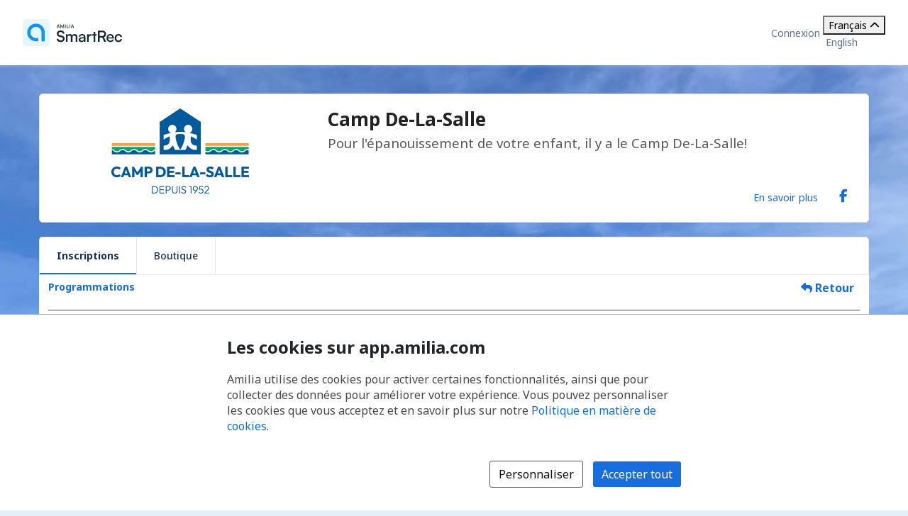

--- FILE ---
content_type: text/html; charset=utf-8
request_url: https://app.amilia.com/store/fr/camp-de-la-salle/api/Program/Detail?programId=mkM9qRk&fbclid=IwAR36QDFOizn32Khjy5n1p4aIBuhX76fJzvCIJmYW6-rVXR0bcrlIBhuwoD0
body_size: 47277
content:

<!DOCTYPE html>

<html lang="fr">

<head>
    <title>Inscriptions Camp de vacances 2023 | Inscriptions | Boutique de Camp De-La-Salle</title>

    <link rel="alternate" hreflang="en" href="https://app.amilia.com/store/en/camp-de-la-salle/api/Program/Detail?programId=mkM9qRk&amp;fbclid=IwAR36QDFOizn32Khjy5n1p4aIBuhX76fJzvCIJmYW6-rVXR0bcrlIBhuwoD0" />
    <meta property="og:title" content="Inscriptions Camp de vacances 2023 | Inscriptions | Boutique de Camp De-La-Salle">
    <meta name="author" content="Amilia">
    <meta name="description" content="D&#xE9;passement de soi, autonomie et cr&#xE9;ation d&#x2019;amiti&#xE9;s feront du s&#xE9;jour de votre enfant une exp&#xE9;rience inoubliable et dont il parlera longtemps! Pour l&#x27;&#xE9;panouissement de votre enfant, il y a le Camp De-La-Salle!">
    <meta name="keywords" content="campdelasalle, camplasalle, camp de vacances, camp d &#xE9;t&#xE9;, vacances d &#xE9;t&#xE9;, camp d ete, camp de vacance, colonie de vacances, camp d &#xE9;t&#xE9; montreal, camp de vacances pour ado, camp &#xE9;t&#xE9;, vacances ete">
    <meta property="og:description" content="Pour l&#x27;&#xE9;panouissement de votre enfant, il y a le Camp De-La-Salle!">
    <meta property="og:image" content="https://120c60ea587f7c5e8ae5-4b4fba300ebd32f891e458bb2df9e92a.ssl.cf2.rackcdn.com/logo645_59d3.jpg">


    
<meta charset="utf-8">
<meta name="author" content="Amilia">
<meta http-equiv="X-UA-Compatible" content="IE=edge">
<meta name="viewport" content="width=device-width, initial-scale=1.0, maximum-scale=5.0"/>
<meta name="mobile-web-app-capable" content="yes">
<meta name="apple-mobile-web-app-capable" content="yes">
<meta name="apple-mobile-web-app-title" content="Amilia">
<meta name="application-name" content="Amilia">



    <link rel="apple-touch-icon" sizes="57x57" href="https://5feceffd438d6dcf280e-8e6e0eb41779a2125b97f32bc39b18fa.ssl.cf2.rackcdn.com/25492/apple-touch-icon-57x57.png">
    <link rel="apple-touch-icon-precomposed" sizes="57x57" href="https://5feceffd438d6dcf280e-8e6e0eb41779a2125b97f32bc39b18fa.ssl.cf2.rackcdn.com/25492/apple-touch-icon-57x57-precomposed.png">
    <link rel="apple-touch-icon" sizes="60x60" href="https://5feceffd438d6dcf280e-8e6e0eb41779a2125b97f32bc39b18fa.ssl.cf2.rackcdn.com/25492/apple-touch-icon-60x60.png">
    <link rel="apple-touch-icon-precomposed" sizes="60x60" href="https://5feceffd438d6dcf280e-8e6e0eb41779a2125b97f32bc39b18fa.ssl.cf2.rackcdn.com/25492/apple-touch-icon-60x60-precomposed.png">
    <link rel="apple-touch-icon" sizes="72x72" href="https://5feceffd438d6dcf280e-8e6e0eb41779a2125b97f32bc39b18fa.ssl.cf2.rackcdn.com/25492/apple-touch-icon-72x72.png">
    <link rel="apple-touch-icon-precomposed" sizes="72x72" href="https://5feceffd438d6dcf280e-8e6e0eb41779a2125b97f32bc39b18fa.ssl.cf2.rackcdn.com/25492/apple-touch-icon-72x72-precomposed.png">
    <link rel="apple-touch-icon" sizes="76x76" href="https://5feceffd438d6dcf280e-8e6e0eb41779a2125b97f32bc39b18fa.ssl.cf2.rackcdn.com/25492/apple-touch-icon-76x76.png">
    <link rel="apple-touch-icon-precomposed" sizes="76x76" href="https://5feceffd438d6dcf280e-8e6e0eb41779a2125b97f32bc39b18fa.ssl.cf2.rackcdn.com/25492/apple-touch-icon-76x76-precomposed.png">
    <link rel="apple-touch-icon" sizes="114x114" href="https://5feceffd438d6dcf280e-8e6e0eb41779a2125b97f32bc39b18fa.ssl.cf2.rackcdn.com/25492/apple-touch-icon-114x114.png">
    <link rel="apple-touch-icon-precomposed" sizes="114x114" href="https://5feceffd438d6dcf280e-8e6e0eb41779a2125b97f32bc39b18fa.ssl.cf2.rackcdn.com/25492/apple-touch-icon-114x114-precomposed.png">
    <link rel="apple-touch-icon" sizes="120x120" href="https://5feceffd438d6dcf280e-8e6e0eb41779a2125b97f32bc39b18fa.ssl.cf2.rackcdn.com/25492/apple-touch-icon-120x120.png">
    <link rel="apple-touch-icon-precomposed" sizes="120x120" href="https://5feceffd438d6dcf280e-8e6e0eb41779a2125b97f32bc39b18fa.ssl.cf2.rackcdn.com/25492/apple-touch-icon-120x120-precomposed.png">
    <link rel="apple-touch-icon" sizes="144x144" href="https://5feceffd438d6dcf280e-8e6e0eb41779a2125b97f32bc39b18fa.ssl.cf2.rackcdn.com/25492/apple-touch-icon-144x144.png">
    <link rel="apple-touch-icon-precomposed" sizes="144x144" href="https://5feceffd438d6dcf280e-8e6e0eb41779a2125b97f32bc39b18fa.ssl.cf2.rackcdn.com/25492/apple-touch-icon-144x144-precomposed.png">
    <link rel="apple-touch-icon" sizes="152x152" href="https://5feceffd438d6dcf280e-8e6e0eb41779a2125b97f32bc39b18fa.ssl.cf2.rackcdn.com/25492/apple-touch-icon-152x152.png">
    <link rel="apple-touch-icon-precomposed" sizes="152x152" href="https://5feceffd438d6dcf280e-8e6e0eb41779a2125b97f32bc39b18fa.ssl.cf2.rackcdn.com/25492/apple-touch-icon-152x152-precomposed.png">
    <link rel="apple-touch-icon" sizes="180x180" href="https://5feceffd438d6dcf280e-8e6e0eb41779a2125b97f32bc39b18fa.ssl.cf2.rackcdn.com/25492/apple-touch-icon-180x180.png">
    <link rel="apple-touch-icon-precomposed" sizes="180x180" href="https://5feceffd438d6dcf280e-8e6e0eb41779a2125b97f32bc39b18fa.ssl.cf2.rackcdn.com/25492/apple-touch-icon-180x180-precomposed.png">
<link rel="apple-touch-icon" href="https://5feceffd438d6dcf280e-8e6e0eb41779a2125b97f32bc39b18fa.ssl.cf2.rackcdn.com/25492/apple-touch-icon.png">
<link rel="apple-touch-icon-precomposed" href="https://5feceffd438d6dcf280e-8e6e0eb41779a2125b97f32bc39b18fa.ssl.cf2.rackcdn.com/25492/apple-touch-icon-precomposed.png">

    <link rel="shortcut icon" href="https://5feceffd438d6dcf280e-8e6e0eb41779a2125b97f32bc39b18fa.ssl.cf2.rackcdn.com/25492/favicon.ico">
    <link rel="icon" type="image/png" sizes="32x32" href="https://5feceffd438d6dcf280e-8e6e0eb41779a2125b97f32bc39b18fa.ssl.cf2.rackcdn.com/25492/img/icons/favicon-32x32.png">
    <link rel="icon" type="image/png" sizes="16x16" href="https://5feceffd438d6dcf280e-8e6e0eb41779a2125b97f32bc39b18fa.ssl.cf2.rackcdn.com/25492/img/icons/favicon-16x16.png">
    <link rel="manifest" href="https://5feceffd438d6dcf280e-8e6e0eb41779a2125b97f32bc39b18fa.ssl.cf2.rackcdn.com/25492/site.webmanifest">
    <meta name="theme-color" content="#186DDC">
    <meta name="msapplication-TileColor" content="#186DDC">
    <link rel="mask-icon" href="https://5feceffd438d6dcf280e-8e6e0eb41779a2125b97f32bc39b18fa.ssl.cf2.rackcdn.com/25492/img/icons/safari-pinned-tab.svg" color="#186DDC">

    
<script type="text/javascript" crossorigin src="/js/cdnErrorFallbackHelpers.min.js" nonce="uTzjYzXoJJ7cFP5boHd7e490GrOiPQ/NKcCyCpkqLqU="></script>
    


<script crossorigin nonce="uTzjYzXoJJ7cFP5boHd7e490GrOiPQ/NKcCyCpkqLqU=" id="d4df0b6f-a6e5-41f3-b149-6eafe8b5da35" type="text/javascript"  src="https://5feceffd438d6dcf280e-8e6e0eb41779a2125b97f32bc39b18fa.ssl.cf2.rackcdn.com/25492/js/dom-purify.min.js" integrity="sha384-WqHH69t7xsWO0mFR7Pr3mMpmn0NbUgO9P2J75h4nTgQ9YIOUR559MClHjkbB3a7w" referrerpolicy=""></script>
        <script nonce="uTzjYzXoJJ7cFP5boHd7e490GrOiPQ/NKcCyCpkqLqU=">window.cdnTestGlobalFailed?.('/js/dom-purify.min.js') && document.write('<script crossorigin nonce="uTzjYzXoJJ7cFP5boHd7e490GrOiPQ/NKcCyCpkqLqU=" type="text/javascript" src="/js/dom-purify.min.js?noCacheToken=72b3d7e267c">\x3C/script>');</script>

    


    <script nonce="uTzjYzXoJJ7cFP5boHd7e490GrOiPQ/NKcCyCpkqLqU=">
      const monitoringSessionKey = '';


      window.AMILIA_APP_DD_LOGS_PROPERTIES = window.AMILIA_APP_DD_LOGS_PROPERTIES || {};

      if (monitoringSessionKey){
        window.AMILIA_APP_DD_LOGS_PROPERTIES['MonitoringKey'] = '';
      }

      (function(h,o,u,n,d) {
        h=h[d]=h[d]||{q:[],onReady:function(c){h.q.push(c)}}
        d=o.createElement(u);d.async=1;d.src=n
        n=o.getElementsByTagName(u)[0];n.parentNode.insertBefore(d,n)
      })(window,document,'script','https://www.datadoghq-browser-agent.com/us1/v5/datadog-logs.js','DD_LOGS')
      window.DD_LOGS.onReady(function() {
          window.DD_LOGS.init({
            site: 'datadoghq.com',
            forwardErrorsToLogs: true,
            sessionSampleRate: 100,
            clientToken: "pub3f96121eb710b1562ded74f3ce5681d6",
            env: "prod",
            service: "www.amilia.com",
            version: "4604",
            useSecureSessionCookie: true,
            usePartitionedCrossSiteSessionCookie: true,
            beforeSend: function (log){
              // Ignore network errors
              if (log?.http) return false;

              const errorStack = log?.error?.stack;

              // Ignore external domain errors
              if (errorStack?.startsWith('Error: Script error.')) return false;

              // Ignore Uncaught "Object Not Found Matching Id:[decimal], MethodName:[any word], ParamCount:[decimal]"
              if (new RegExp(/Uncaught "Object Not Found Matching Id:\d+, MethodName:\w+, ParamCount:\d+"/).test(log?.message)) return false;

              // Ignore Directory and Store Checkout Step2 Google Maps errors
              const isDirectory = new RegExp(/^https:\/\/app1?.amilia.\w+\/Directory\//).test(log?.view?.url);
              const isStoreCheckoutStep2 = new RegExp(/^https:\/\/app1?.amilia.\w+\/store\/.+\/checkout\/step\/2$/).test(log?.view?.url);

              if (isDirectory || isStoreCheckoutStep2) {
                const isGoogleMapsError = new RegExp(/^Error: Could not load "(util|marker|infowindow|onion|overlay|places_impl)"./).test(errorStack);

                if (isGoogleMapsError) return false;
              }

              // Add details to Axios logs
              if (log?.error?.kind === 'AxiosError' && window.AMILIA_AXIOS?.log) {
                log.amilia_axios_log = window.AMILIA_AXIOS.log;
                window.AMILIA_AXIOS.log = null;
              }
            }
          });

          if (Object.keys(window.AMILIA_APP_DD_LOGS_PROPERTIES).length > 0)
          {
              window.DD_LOGS.setGlobalContextProperty('Properties', window.AMILIA_APP_DD_LOGS_PROPERTIES);
          }
        })
    </script>




    <link crossorigin id="ed048ab4-0a34-41c0-86e0-92dbf027fd3d" rel="stylesheet" media="all" href="https://5feceffd438d6dcf280e-8e6e0eb41779a2125b97f32bc39b18fa.ssl.cf2.rackcdn.com/25492/css/global.min.css" type="text/css" integrity="sha384-Ej90dEBcCuIBZbAjkHfJ8WUBd/T7tPRVRy2S8JHv9Pm36DfLLrJAMmy/edOc/70X" />

    <script nonce="uTzjYzXoJJ7cFP5boHd7e490GrOiPQ/NKcCyCpkqLqU=" >window.pageStylesheetFallback?.('ed048ab4-0a34-41c0-86e0-92dbf027fd3d', '/css/global.min.css', 'all');</script>

    

    <link crossorigin id="a7800a24-96e4-4ccb-b7dd-f7b3ddc8f588" rel="stylesheet" media="all" href="https://5feceffd438d6dcf280e-8e6e0eb41779a2125b97f32bc39b18fa.ssl.cf2.rackcdn.com/25492/css/bootstrap4-amilia.min.css" type="text/css" integrity="sha384-dDhjZuXlUcUM&#x2B;&#x2B;0HL5reNaNOdRXEl&#x2B;wcL&#x2B;HNqWArov4ErpVyHeUnvxBjk3Uia9h4" />

    <script nonce="uTzjYzXoJJ7cFP5boHd7e490GrOiPQ/NKcCyCpkqLqU=" >window.pageStylesheetFallback?.('a7800a24-96e4-4ccb-b7dd-f7b3ddc8f588', '/css/bootstrap4-amilia.min.css', 'all');</script>

    

    <link crossorigin id="e92362aa-ddf4-4ddd-a5bd-a27d58a2dd50" rel="stylesheet" media="all" href="https://5feceffd438d6dcf280e-8e6e0eb41779a2125b97f32bc39b18fa.ssl.cf2.rackcdn.com/25492/css/amilia-store.min.css" type="text/css" integrity="sha384-XzrDfTeKuQyMhlzKjggKsSPF5gy&#x2B;Q8AcOnpUXUcLq52MWmWwTDk8GfjuTn4RiN0K" />

    <script nonce="uTzjYzXoJJ7cFP5boHd7e490GrOiPQ/NKcCyCpkqLqU=" >window.pageStylesheetFallback?.('e92362aa-ddf4-4ddd-a5bd-a27d58a2dd50', '/css/amilia-store.min.css', 'all');</script>

    

    <link crossorigin id="8bfa8690-ce14-43a3-b09e-e76e14ba6bb4" rel="stylesheet" media="all" href="https://5feceffd438d6dcf280e-8e6e0eb41779a2125b97f32bc39b18fa.ssl.cf2.rackcdn.com/25492/css/amilia.calendar-3.min.css" type="text/css" integrity="sha384-KNMmw60aYfslk7G4hZRga&#x2B;DOk9Tt/yFxJni7rwjNN9n/JCoXC0qWzd&#x2B;R/e1WXskc" />

    <script nonce="uTzjYzXoJJ7cFP5boHd7e490GrOiPQ/NKcCyCpkqLqU=" >window.pageStylesheetFallback?.('8bfa8690-ce14-43a3-b09e-e76e14ba6bb4', '/css/amilia.calendar-3.min.css', 'all');</script>


    

<link rel="preconnect" href="https://fonts.googleapis.com">
<link rel="preconnect" href="https://fonts.gstatic.com" crossorigin>
<link href="https://fonts.googleapis.com/css2?family=Noto&#x2B;Sans:ital,wght@0,400..700;1,400..700&amp;display=swap" rel="stylesheet">

<style>
    @font-face {
        font-family: "Noto Sans", sans-serif;
        font-stretch: 100%;
        font-weight: 400 700;
        font-display: swap;
    }
</style>



    


<script type="text/javascript" nonce="uTzjYzXoJJ7cFP5boHd7e490GrOiPQ/NKcCyCpkqLqU=">
    (function () {
        window.AMILIA_APP = window.AMILIA_APP || {};

        function hexToRgb(hexColor) {
            var r = parseInt(hexColor.slice(1, 3), 16);
            var g = parseInt(hexColor.slice(3, 5), 16);
            var b = parseInt(hexColor.slice(5, 7), 16);
            return { r: r, g: g, b: b };
        }

        function darkenColor(hexColor, percent) {
            var rgb = hexToRgb(hexColor);
            var amount = (100 - percent) / 100;
            var r = Math.floor(rgb.r * amount);
            var g = Math.floor(rgb.g * amount);
            var b = Math.floor(rgb.b * amount);
            return "#" + r.toString(16).padStart(2, '0') + g.toString(16).padStart(2, '0') + b.toString(16).padStart(2, '0');
        }

        AMILIA_APP.overrideColorCss = function(value) {
            var darkerBackground = darkenColor(value, 20);

            return [
                '.btnSet3.btn-primary,',
                '.btnSet1.btnInfo,',
                '.main-nav .nav-pills > li > a,',
                '.main-nav .nav-pills > li > button,',
                'div.form-checkout .tabs-left .nav-tabs li.active a',
                '{',
                '   background-color: ' + value + ';',
                '}',
                '.store-redesign .pgCtn .btnSet3.btn-primary:not(:disabled):not(.disabled):active',
                '{',
                '   background-color: ' + value + ' !important;',
                '}',
                '.pgHd.pgHd-1 div.logo-wrapper',
                '{',
                '   text-shadow: none;',
                '}',
                '.btnSet3.btn-primary:hover,',
                '.btnSet3.btn-primary:focus,',
                '.btnSet1.btnInfo:hover,',
                '.btnSet1.btnInfo:focus,',
                '.main-nav .nav-pills > li > a:hover,',
                '.main-nav .nav-pills > li > a:focus,',
                '.main-nav .nav-pills > li > button:hover,',
                '.main-nav .nav-pills > li > button:focus,',
                'div.form-checkout .tabs-left .nav-tabs li.active a:hover,',
                'div.form-checkout .tabs-left .nav-tabs li.active a:focus',
                '{',
                '   background: ' + darkerBackground + ';',
                '}',
                '.main-nav .nav-pills > .active > a,',
                '.main-nav .nav-pills > .active > a:hover,',
                '.main-nav .nav-pills > .active > a:focus',
                '{',
                '   background: #FFFFFF;',
                '   opacity: 1;',
                '}',
                '.accordion-toggle .icon-cs-toggle:before,',
                'div#registrationPeriod div.registrationIcon:before,',
                '.navbar-organization-store.breadcrumbs-container #back-link',
                '{',
                '   color: ' + value + ';',
                '}',
                'a.membershipListItem',
                '{',
                '   background-color: ' + value + ' !important;',
                '}',
                '.campaign-goal-container .mercury',
                '{',
                '   background-color: ' + value + ' !important;',
                '}',
                '#activity-filter-container .age-filter-button.active',
                '{',
                '   background-color: ' + value + ' !important;',
                '}',
                '.filter-checkbox input[type="checkbox"]:checked + label::before',
                '{',
                '   background-color: ' + value + ' !important;',
                '}',
                '.filter-checkbox label:has(input[type="checkbox"]:checked)::before',
                '{',
                '   background-color: ' + value + ' !important;',
                '}'

            ].join('\n');
        };

        AMILIA_APP.isLightColor = function(hexColor) {
            if (hexColor === null || (hexColor && hexColor.length !== 7)) return true;

            var RED_COEFFICIENT = 0.213;
            var GREEN_COEFFICIENT = 0.715;
            var BLUE_COEFFICIENT = 0.072;
            var LUMINANCE_THRESHOLD = 255 / 2; // Midpoint of the 0-255 luminance range

            var rgb = hexToRgb(hexColor);
            const luminance = RED_COEFFICIENT * rgb.r + GREEN_COEFFICIENT * rgb.g + BLUE_COEFFICIENT * rgb.b;
            return luminance > LUMINANCE_THRESHOLD;
        }

        function applyCustomColors(color, backgroundColor) {
            var style = ['<style type="text/css" name="customize_css_override">'];
            style.push(`:root { --store-primary-color: ${color || "#186DDC"}; }`);
            style.push(`:root { --store-primary-color-contrast: ${AMILIA_APP.isLightColor(color) ? '#0F1111' : '#FFFFFF'}; }`);
            style.push(`:root { --store-background-color: ${backgroundColor || "#E4EFF7"}; }`);

            if (backgroundColor) {
                style.push('body>.pgCtn {background-color: ' + backgroundColor + ';}');
            }

            if (color) {
                var rgb = hexToRgb(color);
                var lightenedColor = `rgba(${rgb.r}, ${rgb.g}, ${rgb.b}, ${0.2})`
                style.push('.pgHd.pgHd-1 {background: ' + color + ';}');
                style.push('.pgHd.pgHd-1 div.corp .hdMenu .hdNavMenu {background: ' + color + ';}');
                style.push('.pgHd.pgHd-1 div.corp .hdMenu .hdNavMenu li:hover {background: ' + color + ';}');
                style.push('.pgHd.pgHd-1 div.corp .hdMenu .hdNavMenu a:hover {opacity: 0.8;}');
                style.push('.pgHd.pgHd-1 div.corp .hdMenu .hdNavMenu li {border-color: ' + color + '!important;}');
                style.push('.pgCtn .socialSet1  span.social-icon:hover {background-color: ' + lightenedColor + ';}');
                style.push('.pgCtn .orgColor-text {color: ' + color + ';}');
                style.push('.store-redesign .btn-secondary:hover {background-color: ' + lightenedColor + ';}');
                style.push(AMILIA_APP.overrideColorCss(color));
            }

            if (AMILIA_APP.isLightColor(color)) {
                style.push('.filter-checkbox input[type="checkbox"]:checked + label::after {color:' + '#494949' + ';}');
                style.push('.filter-checkbox label:has(input[type="checkbox"]:checked)::after {color:' + '#494949' + ';}');
                style.push('#activity-filter-container .age-filter-button.active {color: ' + '#494949' + ';}');
            } else {
                style.push('.filter-checkbox input[type="checkbox"]:checked + label::after {color:' + '#FFFFFF' + ';}');
                style.push('.filter-checkbox label:has(input[type="checkbox"]:checked)::after {color:' + '#FFFFFF' + ';}');
                style.push('#activity-filter-container .age-filter-button.active {color: ' + '#FFFFFF' + ';}');
            }

            if (AMILIA_APP.isLightColor(backgroundColor)) {
                style.push('.pgFt.pgFt-short { color: ' + '#494949' + ';}');
                style.push('.pgFt.pgFt-short p { color:' + '#494949' + ';}');
                style.push('.pgFt.pgFt-short p a { color:' + '#494949' + ';}');
            } else {
                style.push('.pgFt.pgFt-short { color: ' + '#FFFFFF' + ';}');
                style.push('.pgFt.pgFt-short p { color:' + '#FFFFFF' + ';}');
                style.push('.pgFt.pgFt-short p a { color:' + '#FFFFFF' + ';}');
            }

            style.push('</style>');

            if (style.length) {
                document.write(style.join('\n'));
            }
        }

        function removeBackgroundImage() {
            var style = [
                '<style type="text/css" name="remove-store-background-image">',
                '.store-background-image {',
                '  background-image: none !important;',
                '}',
                '</style>',
            ];

            document.write(style.join('\n'));
        }

        var isSelfContained = window.self === window.top;
        if (isSelfContained) {
            applyCustomColors('', '');
        } else {
            removeBackgroundImage();
        }
    }).call(this);
</script>

    
    

    

    <link crossorigin id="454755ff-fab6-43c3-bca2-fa8d9fe8ef32" rel="stylesheet" media="all" href="https://5feceffd438d6dcf280e-8e6e0eb41779a2125b97f32bc39b18fa.ssl.cf2.rackcdn.com/25657/css/tailwind.min.css" type="text/css" integrity="sha384-3&#x2B;P&#x2B;SYrh6IV6p72vyN8p3adOk2IDKFFfnaV6i0BXzQsax1d2j6EB5D5jtik5rK2E" />

    <script nonce="uTzjYzXoJJ7cFP5boHd7e490GrOiPQ/NKcCyCpkqLqU=" >window.pageStylesheetFallback?.('454755ff-fab6-43c3-bca2-fa8d9fe8ef32', '/css/tailwind.min.css', 'all');</script>

</head>

<body class="generic has-small-footer fr store hidden store-redesign ">
    <a href="#main" id="skip-link">Passer au contenu principal</a>

    

<script crossorigin nonce="uTzjYzXoJJ7cFP5boHd7e490GrOiPQ/NKcCyCpkqLqU=" id="83f5ae7d-5ddc-4879-ba2b-5e3f6c0776f7" type="text/javascript"  src="https://5feceffd438d6dcf280e-8e6e0eb41779a2125b97f32bc39b18fa.ssl.cf2.rackcdn.com/25492/js/amilia.store-libs.min.js" integrity="sha384-wLfH+H9ffjo6lMvA3nLWjAkYxL31nXmWx0dm9Qd8GDg4BzwRYsRkIBjJYLAjd+CT" referrerpolicy=""></script>
        <script nonce="uTzjYzXoJJ7cFP5boHd7e490GrOiPQ/NKcCyCpkqLqU=">window.cdnTestGlobalFailed?.('/js/amilia.store-libs.min.js') && document.write('<script crossorigin nonce="uTzjYzXoJJ7cFP5boHd7e490GrOiPQ/NKcCyCpkqLqU=" type="text/javascript" src="/js/amilia.store-libs.min.js?noCacheToken=72b3d7e267c">\x3C/script>');</script>


    

    <!-- <script nonce="uTzjYzXoJJ7cFP5boHd7e490GrOiPQ/NKcCyCpkqLqU=">GTM SCRIPT WILL GO HERE. typeOfVisitor=visitor userId=null accountType='Payable' gaTrackingId='UA-116897866-1' rewriteUrl='camp-de-la-salle' language='fr'</script> -->


    <div class="pgCtn">
            <div class="store-background-image" style="background-image: url(https://eef6b2cb1f31e8e5ac3d-9d14a7c0dcf03561c26927ad4c5e196d.ssl.cf2.rackcdn.com/25d002a8-0ab0-41b2-be60-db4d1e599e45.jpg)"></div>

        


<div role="status" id="aria-status-optional-cart" class="sr-only"></div>
<div class="optional-cart js-optional-cart">
    <div class="cart-container">


<div style="display: none;" id="items-in-your-cart-text">
    0 article dans votre panier.
</div>


    </div>
</div>

<div class="global-header">
    <a href="https://www.amilia.com/" class="global-header__logo" aria-label="Accueil" data-bypass></a>

    <details class="global-header__mobile-dropdown">
        <summary aria-label="Basculer le menu des options utilisateur">
            <span class="fa fa-bars"></span>
        </summary>

        <ul class="global-header__mobile-dropdown__content">
                <li><a href="https://app.amilia.com/fr/Login?ReturnUrl=https%3a%2f%2fapp.amilia.com%2fstore%2ffr%2fcamp-de-la-salle%2fapi%2fProgram%2fDetail%3fprogramId%3dmkM9qRk%26fbclid%3dIwAR36QDFOizn32Khjy5n1p4aIBuhX76fJzvCIJmYW6-rVXR0bcrlIBhuwoD0%26orgId%3d645" data-bypass>Connexion</a></li>
                <li><a href="https://app.amilia.com/fr/Signup?orgId=645" data-bypass>Cr&#xE9;er un compte</a></li>

            <li> 
<div class="tw-scope tw-reset" style="display:contents">
    <div id="language-dropdown-mobile-wrapper" class="tw:relative">

        <!-- Dropdown menu button -->
        <button id="language-dropdown-mobile-toggle-button"
                type="button"
                class="tw:w-full tw:flex tw:items-center tw:justify-between tw:py-2 tw:gap-3 tw:text-center tw:text-(--button-text-color) tw:hover:text-gray-400"
                aria-controls="language-dropdown"
                aria-expanded="false"
                aria-label="Changer la langue. La langue actuelle est le Fran&#xE7;ais">
                <span>Fran&#xE7;ais</span>
            <i id="language-dropdown-mobile-toggle-button-chevron"
               class="svg-inline--fa fa-solid fa-chevron-up tw:transition-transform tw:duration-300 tw:transform tw:rotate-180"
               aria-hidden="true"></i>
        </button>

        <!-- Dropdown menu -->
        <div id="language-dropdown-mobile" class="tw:absolute tw:w-screen tw:z-250 tw:left-1/2 tw:transform tw:-translate-x-1/2 tw:top-full tw:hidden tw:bg-white tw:text-(--color-grey-popover) tw:pb-2 tw:shadow-md tw:shadow-gray-400">
            <a href="https://app.amilia.com/store/en/camp-de-la-salle/api/Program/Detail?programId=mkM9qRk&amp;fbclid=IwAR36QDFOizn32Khjy5n1p4aIBuhX76fJzvCIJmYW6-rVXR0bcrlIBhuwoD0" data-bypass class="tw:px-3 tw:py-2 tw:block tw:text-(--dropdown-text-color) tw:hover:text-gray-400">
                <span lang="en">English</span>
            </a>
        </div>

    </div>
</div>

<script nonce="uTzjYzXoJJ7cFP5boHd7e490GrOiPQ/NKcCyCpkqLqU=">

    (function() {
        const languageDropdownWrapper = document.getElementById("language-dropdown-mobile-wrapper");
        const languageDropdownToggleButton = document.getElementById("language-dropdown-mobile-toggle-button");
        const languageDropdownToggleButtonChevron = document.getElementById("language-dropdown-mobile-toggle-button-chevron");
        const languageDropdown = document.getElementById("language-dropdown-mobile");

        function toggleLanguageMenu() {
            languageDropdown.classList.toggle('tw:hidden');
            languageDropdownToggleButtonChevron.classList.toggle('tw:rotate-180');
            if ("store" === "authentication" || "store" === "store"){
                languageDropdownToggleButton.classList.toggle('tw:border-b-1');
                languageDropdownToggleButton.classList.toggle('tw:border-gray-200');
            }
            const expanded = languageDropdownToggleButton.getAttribute("aria-expanded");
            languageDropdownToggleButton.setAttribute("aria-expanded", expanded === "true" ? "false" : "true");
        }

        languageDropdownToggleButton.addEventListener('click', () => toggleLanguageMenu());

        languageDropdown.addEventListener('keydown', (event) => {
            if (event.key === 'Escape') {
                toggleLanguageMenu();
                languageDropdownToggleButton.focus();
            }
        });

        languageDropdownWrapper.addEventListener('focusout', () => {
            setTimeout(() => {
                const expanded = languageDropdownToggleButton.getAttribute("aria-expanded");
                if (!languageDropdownWrapper.contains(document.activeElement) && expanded === 'true') {
                    toggleLanguageMenu();
                }
            }, 10);
        });
    })();

</script></li>
        </ul>
    </details>

    <div class="global-header__corp">
            <a href="https://app.amilia.com/fr/Login?ReturnUrl=https%3a%2f%2fapp.amilia.com%2fstore%2ffr%2fcamp-de-la-salle%2fapi%2fProgram%2fDetail%3fprogramId%3dmkM9qRk%26fbclid%3dIwAR36QDFOizn32Khjy5n1p4aIBuhX76fJzvCIJmYW6-rVXR0bcrlIBhuwoD0%26orgId%3d645" data-bypass>Connexion</a>
        <div class="tw-store">
            
<div class="tw-scope tw-reset" style="display:contents">
    <div id="language-dropdown-browser-wrapper" class="tw:relative">

        <!-- Dropdown menu button -->
        <button id="language-dropdown-browser-toggle-button"
                type="button"
                class="tw:w-full tw:flex tw:items-center tw:justify-between tw:px-4 tw:py-2 tw:gap-3 tw:text-center tw:text-(--button-text-color) tw:cursor-pointer tw:border tw:rounded tw:border-(--button-border-color)"
                aria-controls="language-dropdown"
                aria-expanded="false"
                aria-label="Changer la langue. La langue actuelle est le Fran&#xE7;ais">
                <span>Fran&#xE7;ais</span>
            <i id="language-dropdown-browser-toggle-button-chevron"
               class="svg-inline--fa fa-solid fa-chevron-up tw:transition-transform tw:duration-300 tw:transform tw:rotate-180"
               aria-hidden="true"></i>
        </button>

        <!-- Dropdown menu -->
        <div id="language-dropdown-browser" class="tw:absolute tw:w-full tw:z-250 tw:top-full tw:mt-[2px] tw:hidden tw:rounded tw:bg-white tw:border tw:border-(--dropdown-border-color) tw:py-1 tw:text-(--color-grey-popover)">
            <a href="https://app.amilia.com/store/en/camp-de-la-salle/api/Program/Detail?programId=mkM9qRk&amp;fbclid=IwAR36QDFOizn32Khjy5n1p4aIBuhX76fJzvCIJmYW6-rVXR0bcrlIBhuwoD0" data-bypass class="tw:px-4 tw:py-2 tw:hover:bg-(--bg-color-hover) tw:block tw:text-(--dropdown-text-color)">
                <span lang="en">English</span>
            </a>
        </div>

    </div>
</div>

<script nonce="uTzjYzXoJJ7cFP5boHd7e490GrOiPQ/NKcCyCpkqLqU=">

    (function() {
        const languageDropdownWrapper = document.getElementById("language-dropdown-browser-wrapper");
        const languageDropdownToggleButton = document.getElementById("language-dropdown-browser-toggle-button");
        const languageDropdownToggleButtonChevron = document.getElementById("language-dropdown-browser-toggle-button-chevron");
        const languageDropdown = document.getElementById("language-dropdown-browser");

        function toggleLanguageMenu() {
            languageDropdown.classList.toggle('tw:hidden');
            languageDropdownToggleButtonChevron.classList.toggle('tw:rotate-180');
            if ("browser" === "authentication" || "browser" === "store"){
                languageDropdownToggleButton.classList.toggle('tw:border-b-1');
                languageDropdownToggleButton.classList.toggle('tw:border-gray-200');
            }
            const expanded = languageDropdownToggleButton.getAttribute("aria-expanded");
            languageDropdownToggleButton.setAttribute("aria-expanded", expanded === "true" ? "false" : "true");
        }

        languageDropdownToggleButton.addEventListener('click', () => toggleLanguageMenu());

        languageDropdown.addEventListener('keydown', (event) => {
            if (event.key === 'Escape') {
                toggleLanguageMenu();
                languageDropdownToggleButton.focus();
            }
        });

        languageDropdownWrapper.addEventListener('focusout', () => {
            setTimeout(() => {
                const expanded = languageDropdownToggleButton.getAttribute("aria-expanded");
                if (!languageDropdownWrapper.contains(document.activeElement) && expanded === 'true') {
                    toggleLanguageMenu();
                }
            }, 10);
        });
    })();

</script>
        </div>
    </div>
</div>




        <noscript>
            
<div id="alert-javascript-not-enabled" class="container-fluid">
    <div class="alert alert-warning text-center mt mt-3">Ce site web requiert Javascript. Veuillez vous assurer que Javascript est activ&#xE9; dans votre fureteur.</div>
</div>
            <style>
                body.hidden {
                    display: block;
                    visibility: visible;
                }

                body.hidden .pgCtn .layoutSecCtn {
                    display: none;
                }
            </style>
        </noscript>

        <div class="layoutSecCtn pgBd">
            <div id="theContainer" class="container-fluid">
                <header>

                    
       <div id="orgPresentation" class="containerSet-1">
        <div class="mainContainer">
            <div id="orgPresentationHd" class="no-margin row">

                    <div class="col-12 col-md-4 react-org-banner pl-0 pr-0 text-center" id="orgLogo">
                        <img src="https://120c60ea587f7c5e8ae5-4b4fba300ebd32f891e458bb2df9e92a.ssl.cf2.rackcdn.com/logo645_59d3.jpg" alt="Camp De-La-Salle" class="pictureCtn img-fluid" />
                    </div>
                <div id="orgName" class="col-12 col-md-8 orgNameWithLogo text-center text-md-left d-md-flex flex-md-column justify-content-md-between">
                    <div>
                        <p class="bigTextCtn">Camp De-La-Salle</p>
                        <div class="hidden-phone d-none d-md-block">
                            <p class="mediumTextCtn">Pour l&#x27;&#xE9;panouissement de votre enfant, il y a le Camp De-La-Salle!</p>
                        </div>
                    </div>

                    <div class="d-none d-md-flex flex-row justify-content-end align-items-center">
                        <div>
        <a class=" orgColor-text learn-more-link" href="/store/fr/camp-de-la-salle" data-bypass aria-label="En savoir plus sur Camp De-La-Salle">
            En savoir plus
        </a>
                        </div>
                        <div>
                            
<div class="socialSet1">
        <span class="social-icon">
            <a href="//www.facebook.com/campdelasalle.qc.ca/" target="_blank" data-bypass aria-label="Facebook (s&#x27;ouvre dans une nouvelle fen&#xEA;tre)">
                <i class="fa fa-facebook orgColor-text" aria-hidden="true" title="Facebook"></i>
            </a>
        </span>
</div>
                        </div>
                    </div>

                    <div class="d-flex d-md-none flex-column align-items-center">
                        <div class="mb-2">
                            
<div class="socialSet1">
        <span class="social-icon">
            <a href="//www.facebook.com/campdelasalle.qc.ca/" target="_blank" data-bypass aria-label="Facebook (s&#x27;ouvre dans une nouvelle fen&#xEA;tre)">
                <i class="fa fa-facebook orgColor-text" aria-hidden="true" title="Facebook"></i>
            </a>
        </span>
</div>
                        </div>
                        <div>
        <a class=" orgColor-text learn-more-link" href="/store/fr/camp-de-la-salle" data-bypass aria-label="En savoir plus sur Camp De-La-Salle">
            En savoir plus
        </a>
                        </div>
                    </div>
                </div>
            </div>
        </div>
    </div>


                </header>
                <div class="row-fluid">
                    <div class="span12">
                        


<script type="application/ld+json" nonce="uTzjYzXoJJ7cFP5boHd7e490GrOiPQ/NKcCyCpkqLqU=">
  {"email":"info@campdelasalle.qc.ca","name":"Camp De-La-Salle","legalName":"Camp De-La-Salle","address":[{"addressCountry":"CA","addressLocality":"Saint-Alphonse-Rodriguez","addressRegion":"QC","postalCode":"J0K 1W0","streetAddress":"130, 1re rue Lac-Rouge Nord","@context":"http://schema.org","@type":"PostalAddress"}],"logo":"https://120c60ea587f7c5e8ae5-4b4fba300ebd32f891e458bb2df9e92a.ssl.cf2.rackcdn.com/logo645_59d3.jpg","description":"D\u00E9passement de soi, autonomie et cr\u00E9ation d\u2019amiti\u00E9s feront du s\u00E9jour de votre enfant une exp\u00E9rience inoubliable et dont il parlera longtemps! Pour l\u0027\u00E9panouissement de votre enfant, il y a le Camp De-La-Salle!","url":"http://www.campdelasalle.qc.ca","@context":"http://schema.org","@type":"Organization"}
</script>









<nav id="store-navigation" aria-label="Navigation de la boutique">
    <div class="main-nav">
        <ul class="nav nav-pills nav-modules">
                <li class="nav-pill active" data-view="programs">
                    <a href="/store/fr/camp-de-la-salle/shop/programs" data-bypass>
                        Inscriptions
                    </a>
                </li>
                <li class="nav-pill hidden-phone d-none d-md-block" data-view="products">
                    <a href="/store/fr/camp-de-la-salle/shop/products" data-bypass>
                        Boutique
                    </a>
                </li>

            <li class="nav-pill dropdown open">
                <details>
                    <summary aria-label="Basculer le menu des options suppl&#xE9;mentaires" class="dropdown-toggle more-nav" id="dropdown-menu-mobile" data-bypass role="button">
                        Plus
                        <span class="icon icon-downArrow"></span>
                    </summary>
                    <ul class="dropdown-menu" aria-labelledby="dropdown-menu-mobile" role="menu">
                            <li role="none" class="active" data-view="programs">
                                <a role="menuitem" href="/store/fr/camp-de-la-salle/shop/programs" data-bypass class="wrap-text">Inscriptions</a>
                            </li>
                            <li role="none" class="" data-view="products">
                                <a role="menuitem" href="/store/fr/camp-de-la-salle/shop/products" data-bypass class="wrap-text">Boutique</a>
                            </li>
                    </ul>
                </details>
            </li>
        </ul>

        <ul class="nav nav-pills nav-others hidden-phone">
            <li class="my-account nav-pill external-account-pill">
                    <a href="/UserAccount/fr" target="_blank" data-bypass>Mon compte&nbsp;&nbsp;<i class="fa fa-external-link"></i></a>
            </li>

        </ul>
    </div>
</nav>


<div id="contentContainer">
    <main id="main">
        <div class="tab-container">

            


<div class="tab-container-header tabCtnHdrJs activity-detail-nav-header">
    

    <div class="row-fluid navbar-organization-store breadcrumbs-container" role="navigation" aria-label="Breadcrumbs">
        <div class="span10">

                    <span class="nav-breadcrumb"><a href="/store/fr/camp-de-la-salle/shop/programs">Programmations</a></span>

        </div>
        <div class="span2 pull-right float-right">
            <p>
                <a href="#" id="back-link" aria-label="Retour">
                    <i class="fa fa-mail-reply"></i> Retour
                </a>
            </p>
        </div>
    </div>

    <div id="membershipNav">
        <div class="row-fluid navbar-organization-store around">
            <div class="span12">
                <div class="row-fluid">
                    <div class="span7">
                        <div class="text-left">
                            


<div class="flex program-info-container d-flex align-items-center">
    <div class="flex__cell pull-left" style="width: auto;">
        <div class="store-program-result__image-container    rounded">
            <i class="fa fa-picture-o store-program-result__image-default-icon" style=""></i>
                <img class="store-program-result__image" src="https://5feceffd438d6dcf280e-8e6e0eb41779a2125b97f32bc39b18fa.ssl.cf2.rackcdn.com/25492/img/common/program-default.jpg" alt="" data-picture-id="40025988" />
        </div>
    </div>
    <div class="flex__cell store-program-result flex__cell--xs-max--8-12 flex__cell--sm--8-12">
            <h1 itemprop="name" class="store-item-title store-program-result__title pl-4">
                Inscriptions Camp de vacances 2023
            </h1>
    </div>
    <div class="flex__cell flex__cell--sm--1-12 flex__cell--xs-max--1-12">
    </div>
</div>
                        </div>
                    </div>
                </div>
            </div>
        </div>
    </div>
</div>


    <div class="custom-message-wrapper">
        <div id="custom-message-toggle" class="row-fluid custom-message-header program-important-information">
            <div class="span12">
                <i class="fa fa-chevron-circle-down fa-rotate-270 custom-message-icon"></i>&nbsp;&nbsp;Informations importantes
            </div>
        </div>
        <div id="custom-message" class="row-fluid custom-message" style="display: none;">
            <div class="span12">
                <p><p style="margin-left:0cm; margin-right:0cm"><strong>ENCORE CETTE ANN&Eacute;E: Paiement en ligne par carte de cr&eacute;dit, paiement complet en un seul versement OU 100$ &agrave; l&rsquo;inscription et paiements mensuels r&eacute;partis &eacute;galement entre le moment de l&rsquo;inscription et la date de fin du s&eacute;jour (pr&eacute;l&egrave;vement le 1er de chaque mois) pour le solde.&nbsp;</strong></p>

<p style="margin-left:0cm; margin-right:0cm"><strong>Pour d&#39;autres informations, n&#39;h&eacute;sitez pas &agrave; communiquer avec nous 450-883-2022.</strong></p>
</p>
            </div>
        </div>
    </div>

<div class="tab-container-wrapper tabCtnWrpJs activity-list activity-list-accordions activity-list-js">
    <div class="row-fluid">
        <div class="span12 category-list">
                <div data-accordion-level-1 class="category-list-item plus-icon">
                    <h2 class="category-list-item-heading">
                        <button data-category-id="4202690" data-accordion type="button" aria-controls="activities-accordion-category-4202690" aria-expanded="false">
                            CAMP DE VACANCES 2023
                        </button>
                    </h2>
                    <div id="activities-accordion-category-4202690" class="d-none activity-list-accordion-content">
                            <div data-accordion-level-2 class="subcat-list-item plus-icon">
                                <h3 class="subcat-list-item-heading">
                                    <button data-accordion data-sub-category-id="4378293" data-program-id="84050" data-fetch-url="/store/fr/camp-de-la-salle/api/Program/GetSubCategoryDetail" type="button" aria-controls="activities-accordion-subcategory-4378293" aria-expanded="false">
                                        S&#xE9;jour D&#xE9;couverte 1 (3 nuit&#xE9;es) du 25 au 28 juin 2023 
                                    </button>
                                </h3>
                                <div id="activities-accordion-subcategory-4378293" class="d-none activity-list-accordion-content">
<div class="admin-loader text-center">
    <i class="fa fa-spinner fa-spin" aria-hidden="true"></i>
    <span class="sr-only">Chargement en cours...</span>
</div>                                </div>
                            </div>
                            <div data-accordion-level-2 class="subcat-list-item plus-icon">
                                <h3 class="subcat-list-item-heading">
                                    <button data-accordion data-sub-category-id="4202693" data-program-id="84050" data-fetch-url="/store/fr/camp-de-la-salle/api/Program/GetSubCategoryDetail" type="button" aria-controls="activities-accordion-subcategory-4202693" aria-expanded="false">
                                        S&#xE9;jour incontournable 1 (5 nuit&#xE9;es) du 2 juillet au 7 juillet 2023
                                    </button>
                                </h3>
                                <div id="activities-accordion-subcategory-4202693" class="d-none activity-list-accordion-content">
<div class="admin-loader text-center">
    <i class="fa fa-spinner fa-spin" aria-hidden="true"></i>
    <span class="sr-only">Chargement en cours...</span>
</div>                                </div>
                            </div>
                            <div data-accordion-level-2 class="subcat-list-item plus-icon">
                                <h3 class="subcat-list-item-heading">
                                    <button data-accordion data-sub-category-id="4202694" data-program-id="84050" data-fetch-url="/store/fr/camp-de-la-salle/api/Program/GetSubCategoryDetail" type="button" aria-controls="activities-accordion-subcategory-4202694" aria-expanded="false">
                                        S&#xE9;jour VOILE (5 nuit&#xE9;es) du 2 au 7 juillet 2023
                                    </button>
                                </h3>
                                <div id="activities-accordion-subcategory-4202694" class="d-none activity-list-accordion-content">
<div class="admin-loader text-center">
    <i class="fa fa-spinner fa-spin" aria-hidden="true"></i>
    <span class="sr-only">Chargement en cours...</span>
</div>                                </div>
                            </div>
                            <div data-accordion-level-2 class="subcat-list-item plus-icon">
                                <h3 class="subcat-list-item-heading">
                                    <button data-accordion data-sub-category-id="4378333" data-program-id="84050" data-fetch-url="/store/fr/camp-de-la-salle/api/Program/GetSubCategoryDetail" type="button" aria-controls="activities-accordion-subcategory-4378333" aria-expanded="false">
                                        S&#xE9;jour D&#xE9;couverte 2 (3 nuit&#xE9;es) du 9 au 12 juillet 2023
                                    </button>
                                </h3>
                                <div id="activities-accordion-subcategory-4378333" class="d-none activity-list-accordion-content">
<div class="admin-loader text-center">
    <i class="fa fa-spinner fa-spin" aria-hidden="true"></i>
    <span class="sr-only">Chargement en cours...</span>
</div>                                </div>
                            </div>
                            <div data-accordion-level-2 class="subcat-list-item plus-icon">
                                <h3 class="subcat-list-item-heading">
                                    <button data-accordion data-sub-category-id="4202695" data-program-id="84050" data-fetch-url="/store/fr/camp-de-la-salle/api/Program/GetSubCategoryDetail" type="button" aria-controls="activities-accordion-subcategory-4202695" aria-expanded="false">
                                        S&#xE9;jour incontournable 2 (5 nuit&#xE9;es) du 9 au 14 juillet 2023
                                    </button>
                                </h3>
                                <div id="activities-accordion-subcategory-4202695" class="d-none activity-list-accordion-content">
<div class="admin-loader text-center">
    <i class="fa fa-spinner fa-spin" aria-hidden="true"></i>
    <span class="sr-only">Chargement en cours...</span>
</div>                                </div>
                            </div>
                            <div data-accordion-level-2 class="subcat-list-item plus-icon">
                                <h3 class="subcat-list-item-heading">
                                    <button data-accordion data-sub-category-id="4202696" data-program-id="84050" data-fetch-url="/store/fr/camp-de-la-salle/api/Program/GetSubCategoryDetail" type="button" aria-controls="activities-accordion-subcategory-4202696" aria-expanded="false">
                                        S&#xE9;jour incontournable 3 (5 nuit&#xE9;es) du 16 au 21 juillet 2023
                                    </button>
                                </h3>
                                <div id="activities-accordion-subcategory-4202696" class="d-none activity-list-accordion-content">
<div class="admin-loader text-center">
    <i class="fa fa-spinner fa-spin" aria-hidden="true"></i>
    <span class="sr-only">Chargement en cours...</span>
</div>                                </div>
                            </div>
                            <div data-accordion-level-2 class="subcat-list-item plus-icon">
                                <h3 class="subcat-list-item-heading">
                                    <button data-accordion data-sub-category-id="4202697" data-program-id="84050" data-fetch-url="/store/fr/camp-de-la-salle/api/Program/GetSubCategoryDetail" type="button" aria-controls="activities-accordion-subcategory-4202697" aria-expanded="false">
                                        S&#xE9;jour  EXP&#xC9;DITION (12 nuit&#xE9;es) du 9 au 21 juillet 2023
                                    </button>
                                </h3>
                                <div id="activities-accordion-subcategory-4202697" class="d-none activity-list-accordion-content">
<div class="admin-loader text-center">
    <i class="fa fa-spinner fa-spin" aria-hidden="true"></i>
    <span class="sr-only">Chargement en cours...</span>
</div>                                </div>
                            </div>
                            <div data-accordion-level-2 class="subcat-list-item plus-icon">
                                <h3 class="subcat-list-item-heading">
                                    <button data-accordion data-sub-category-id="4202698" data-program-id="84050" data-fetch-url="/store/fr/camp-de-la-salle/api/Program/GetSubCategoryDetail" type="button" aria-controls="activities-accordion-subcategory-4202698" aria-expanded="false">
                                        S&#xE9;jour incontournable 4 (5 nuit&#xE9;es) du 23 au 28 juillet 2023
                                    </button>
                                </h3>
                                <div id="activities-accordion-subcategory-4202698" class="d-none activity-list-accordion-content">
<div class="admin-loader text-center">
    <i class="fa fa-spinner fa-spin" aria-hidden="true"></i>
    <span class="sr-only">Chargement en cours...</span>
</div>                                </div>
                            </div>
                            <div data-accordion-level-2 class="subcat-list-item plus-icon">
                                <h3 class="subcat-list-item-heading">
                                    <button data-accordion data-sub-category-id="4202699" data-program-id="84050" data-fetch-url="/store/fr/camp-de-la-salle/api/Program/GetSubCategoryDetail" type="button" aria-controls="activities-accordion-subcategory-4202699" aria-expanded="false">
                                        S&#xE9;jour ESCALADE (5 nuit&#xE9;es) du 23 au 28 juillet 2023
                                    </button>
                                </h3>
                                <div id="activities-accordion-subcategory-4202699" class="d-none activity-list-accordion-content">
<div class="admin-loader text-center">
    <i class="fa fa-spinner fa-spin" aria-hidden="true"></i>
    <span class="sr-only">Chargement en cours...</span>
</div>                                </div>
                            </div>
                            <div data-accordion-level-2 class="subcat-list-item plus-icon">
                                <h3 class="subcat-list-item-heading">
                                    <button data-accordion data-sub-category-id="4202700" data-program-id="84050" data-fetch-url="/store/fr/camp-de-la-salle/api/Program/GetSubCategoryDetail" type="button" aria-controls="activities-accordion-subcategory-4202700" aria-expanded="false">
                                        S&#xE9;jour incontournable 5 (5 nuit&#xE9;es) du 30 juillet au 4 ao&#xFB;t 2023
                                    </button>
                                </h3>
                                <div id="activities-accordion-subcategory-4202700" class="d-none activity-list-accordion-content">
<div class="admin-loader text-center">
    <i class="fa fa-spinner fa-spin" aria-hidden="true"></i>
    <span class="sr-only">Chargement en cours...</span>
</div>                                </div>
                            </div>
                            <div data-accordion-level-2 class="subcat-list-item plus-icon">
                                <h3 class="subcat-list-item-heading">
                                    <button data-accordion data-sub-category-id="4202701" data-program-id="84050" data-fetch-url="/store/fr/camp-de-la-salle/api/Program/GetSubCategoryDetail" type="button" aria-controls="activities-accordion-subcategory-4202701" aria-expanded="false">
                                        S&#xE9;jour ENVIRONNEMENT (5 nuit&#xE9;es) du 30 juillet au 4 ao&#xFB;t 2023
                                    </button>
                                </h3>
                                <div id="activities-accordion-subcategory-4202701" class="d-none activity-list-accordion-content">
<div class="admin-loader text-center">
    <i class="fa fa-spinner fa-spin" aria-hidden="true"></i>
    <span class="sr-only">Chargement en cours...</span>
</div>                                </div>
                            </div>
                    </div>
                </div>
        </div>
    </div>
</div>


        </div>
    </main>
</div>

                    </div>
                </div>
            </div>
        </div>
        

<footer class="footer-amilia bs-fix">
    <div class="d-flex flex-column flex-lg-row align-items-start align-items-lg-center justify-content-between mx-3 mx-sm-4 mb-2 mb-sm-2">
        <div class="start-using-amilia-container mt-lg-0 ml-0 ml-lg-3 d-flex d-lg-none justify-content-between align-self-center">
            <a class="d-flex" href="https://www.amilia.com/fr/" target="_blank" aria-label="Lancez votre entreprise sur Amilia d&#xE8;s maintenant (s&#x27;ouvre dans une nouvelle fen&#xEA;tre)">
                <div class="d-lg-inline-block align-self-center">
                        <span class="start-using-amilia text-nowrap">Utiliser Amilia pour votre organisation</span>
                </div>
                <div class="d-lg-inline-block">
                        <img width="26" class="ml-2" src="https://5feceffd438d6dcf280e-8e6e0eb41779a2125b97f32bc39b18fa.ssl.cf2.rackcdn.com/25492/img/brand/amilia-logomark-gradient-blue.png" alt=""/>
                </div>
            </a>
        </div>

        <br class="d-inline-block d-lg-none mx-2 footer-separator"/>

        <div class="d-flex flex-column-reverse flex-lg-row align-self-center">
            <div class="d-flex align-self-center align-items-center pt-lg-0 pt-2 flex-column flex-md-row">
                <div class="d-lg-inline-block mr-1 text-nowrap">&#xA9;2026 Les entreprises Amilia Inc.</div>
                <div class="d-lg-inline-block text-nowrap">Tous droits r&#xE9;serv&#xE9;s.</div>
            </div>

            <div class="d-flex align-self-center align-items-center align-items-lg-normal">
                <div class="d-none d-lg-inline-block mx-2 footer-separator visible-desktop"></div>

                <div class="d-lg-inline-block mt-1 mt-lg-0"><a href="https://intercom.help/amilia/fr" target="_blank" aria-label="Centre d&#x27;aide Amilia (s&#x27;ouvre dans une nouvelle fen&#xEA;tre)" class="text-nowrap">Centre d&#x27;aide</a></div>

                <div class="d-inline-block mx-2 footer-separator"></div>

                <div class="d-lg-inline-block mt-1 mt-lg-0 text-nowrap"><a href="https://help.amilia.com/fr/articles/3430303" target="_blank" aria-label="Contactez le support Amilia par courriel (s&#x27;ouvre dans une nouvelle fen&#xEA;tre)">Contactez Amilia</a></div>

                <div class="d-inline-block mx-2 footer-separator"></div>

                <div class="d-lg-inline-block mt-1 mt-lg-0"><a href="https://www.amilia.com/fr/legal/utilisateur" target="_blank" aria-label="L&#xE9;gal (s&#x27;ouvre dans une nouvelle fen&#xEA;tre)">L&#xE9;gal</a></div>
            </div>
        </div>
        <div class="start-using-amilia-container mt-lg-0 ml-0 ml-lg-3 d-lg-flex d-none justify-content-between align-self-center visible-desktop">
            <a class="d-flex" href="https://www.amilia.com/fr/" target="_blank" aria-label="Lancez votre entreprise sur Amilia d&#xE8;s maintenant (s&#x27;ouvre dans une nouvelle fen&#xEA;tre)">
                <div class="d-lg-inline-block align-self-center">
                        <span class="start-using-amilia text-nowrap">Utiliser Amilia pour votre organisation</span>
                </div>
                <div class="d-lg-inline-block">
                        <img width="26" class="ml-2" src="https://5feceffd438d6dcf280e-8e6e0eb41779a2125b97f32bc39b18fa.ssl.cf2.rackcdn.com/25492/img/brand/amilia-logomark-gradient-blue.png" alt=""/>
                </div>
            </a>
        </div>
    </div>
</footer>
    </div>

    <script type="text/javascript" nonce="uTzjYzXoJJ7cFP5boHd7e490GrOiPQ/NKcCyCpkqLqU=">
        if (window.moment)
            window.moment.locale("fr-ca");

        window.AMILIA = AMILIA = AMILIA_APP;
        AMILIA_APP.Store_ns = {};
        AMILIA_APP.isReact = false;
        AMILIA_APP.modules = {};
        AMILIA_APP.isEndUserPage = true;
        AMILIA_APP.isAdminMode = false;
        AMILIA_APP.isTransferMode = JSON.parse('false');
        AMILIA_APP.canAdminOverrideAtCheckout = false;
        AMILIA_APP.accessModules = ["AccountClaimingImprovements","AccountingNewLedgerManagementPage","AccountsReceivableReport","AccountsReceivableReportBasedOnJournalEntries","ActivityMassCancellation","ActivityMassEdit","AmiliaId","AppMarketplace","AssignDiscountsInActivityEdit","Booking","CalendarInvitations","CancelAnOccurrence","CartImprovementsForLinkedItems","ClientCancellationOnDropIns","ConciliationReport","ConstantContactExport","Contracts","Corporate","CorporateAccountAccess","CreditInvoiceItems","FamilyMembership","FiltersForClientAccount","FormsOnActivities","Fundraising","GoogleAnalyticsIntegration","ImprovedBackOfficeAccountCreationFlow","JournalEntriesForAccounting","LinkedActivities","MassCommunications","MembershipCards","Merchandise","MultiPass","MultipassNewExpiryBehavior","NetbanxSettlementReport","NewWaitList","Notifications","OldDeferredRevenueReport","OnlineActivities","OnlyAskGenderBasedOnRestrictionsAndForms","PackageLimitAccountSMB","PaymentProcessorOptimization","PendingInvitesOnLogin","PrivateLessonAllPromotion","Promotions","PublicCalendar","RecurringBilling","ReplacementWithComboAndMultiPersonDiscount","ReportAccountsReceivableByInvoiceItem","ReportActivitySettings","Rl24","Skills","StaffAndJobListings","StaffAsTopLevelTab","StatsByProgram","Sunset_BreakdownOfPaymentsByLedgerCode","Sunset_DetailsPromotionFee","Sunset_NominalIncomePerActivity","Sunset_Reconciliation","Sunset_ReconciliationSummary","TodayTab","TrackAdWordsInStore","UpToDateMultipleInvoices","WaitlistForDropIn"];

        AMILIA_APP.orgName = "Camp De-La-Salle";

        $(document).ready(function () {
            AMILIA_APP.pageLayouts.bindHeaderDropdownMenus();
            AMILIA_APP.ui.setTouchModalScrollFix();

            $('body').removeClass('hidden');
        });

        var urlOrgName = "camp-de-la-salle",
            baseUrl = "/store/",
            orgName = "Camp De-La-Salle",
            mobileUrl = "",
            loginUrl = "https://app.amilia.com/fr/Login",
            assetFolderPath = "/assets/",
            culture = "fr",
            isAdminMode = false;

AMILIA_APP.orgId = 645;
            var orgStoreUrl = 'store/' + culture + '/' + urlOrgName,
            orgShopUrl = orgStoreUrl + '/shop';

        var hasCart = "false",
            remainingTime = "",
            timeToRemind = "",
            modalView;

        AMILIA_APP.allowsOnlineRegistrations = true;
        AMILIA_APP.ReinitializeUserContextUrl = "/store/fr/camp-de-la-salle/account/ReinitializeUserContext";
        AMILIA_APP.EventsUrl = "/store/fr/camp-de-la-salle/api/Organization/EventsForProgram";
        AMILIA_APP.WaitListUrl = "/store/fr/camp-de-la-salle/shop/waitlist";
        AMILIA_APP.DropInsUrl = "https://app.amilia.com/store/fr/camp-de-la-salle/shop/Activities/{activityId}/DropIns/{segmentId}";
        AMILIA_APP.LoginUrl = "/fr/Login";
        AMILIA_APP.NewPersonAccountUrl = "/store/fr/camp-de-la-salle/account/CreateAjax";
        AMILIA_APP.CreateNewPersonForAccountFromGenuinePersonUrl = "/store/fr/camp-de-la-salle/account/CreatePersonFromGenuinePersonAndAddToAccount";
        AMILIA_APP.SelectGenuinePersonAccountUrl = "/store/fr/camp-de-la-salle/account/CreateFromGenuinePersonAjax";
        AMILIA_APP.PersonInAccountUrl = "/store/fr/camp-de-la-salle/account/Person";
        AMILIA_APP.ArchivedPersonInAccountUrl = "/store/fr/camp-de-la-salle/account/ListArchivedPeopleForAccount";
        AMILIA_APP.EmailConfirmationUrl = "https://app.amilia.com/fr/ResendConfirmation?email=&amp;ReturnUrl=https://app.amilia.com/store/fr/camp-de-la-salle/api/Program/Detail?programId=mkM9qRk&amp;fbclid=IwAR36QDFOizn32Khjy5n1p4aIBuhX76fJzvCIJmYW6-rVXR0bcrlIBhuwoD0";
        AMILIA_APP.GetSetGenuineValidAddressUrl = "/fr/GenuinePerson/GenuineSetValidAddress";
        AMILIA_APP.GetGenuineHasValidAddressUrl = "/fr/GenuinePerson/GenuineHasValidAddress";
        AMILIA_APP.MultiPersonMembershipUrl = "https://app.amilia.com/store/fr/camp-de-la-salle/shop/Memberships/{membershipId}/MultiPersonMembership";
        AMILIA_APP.UserAccountUrl = "/UserAccount/fr";
        AMILIA_APP.PrivacyPolicyUrl = "https://www.amilia.com/fr/legal/confidentialite#pour-les-clients";

        AMILIA_APP.lang = culture;

        AMILIA_APP.isLoggedIn = false;
        AMILIA_APP.hasToConfirmEmail = false;
        AMILIA_APP.hasToCreateANewAccount = true;
        AMILIA_APP.hasToSelectANewAccountOwner = true;
        AMILIA_APP.hasToGiveDataPrivacyConsent = true;

        AMILIA_APP.accountOwnerGenuinePersonId = 0;
        AMILIA_APP.accountOwnerHasValidAddress = false;
        AMILIA_APP.accountOwnerAddress = "";

        AMILIA_APP.namespace('AMILIA_APP.Labels');
        $.extend(true,
            AMILIA_APP.Labels,
        {"AccountMember":"Membre du compte","DropInAlreadyInCart":"Inscription à la carte déjà dans votre panier","OriginalItem":"Item initial","Information":"Information","ModuleEditTooltip":"Personnaliser les onglets","OnlineTransactionsNotAvailable":"Les transactions en ligne ne sont pas activées. Veuillez communiquer directement avec l'organisation afin de vous inscrire ou de faire votre achats.","ManagePrograms":"Créer un programme","AddressLine2":"Adresse 2 (optionnel)","Membership":"Affiliation","PayInFull":"Payer en entier","validation_url":"Veuillez indiquer une adresse URL valide (commençant par http:// ou https://).","AvailableSoon":"Bientôt disponible","ItemPaidInMultipleInstallments":"Le total peut être payé en plusieurs versements","Campaigns":"Campagnes","LocationChanged":"Le local sera","RequestInfoMembershipAdded":"{b}{0} ({1}){/b} a été ajoutée au panier pour {2}.","AddressEligibleError":"Nous sommes incapables de vérifier votre éligibilité. Vous pouvez tout de même sauvegarder l'adresse à votre profil.","RegisterWaitingListFor":"Ajouter à la liste d'attente pour ","AdminGalleryPersonalizeText":"Personnalisez votre boutique en ligne en affichant jusqu'a 5 photos.","ReturnToAccount":"Retour au compte","CreateACorporateAccount_Description":"Créer un compte pour votre compagnie","Specify":"Spécifier","CCViewInstallments":"Calendrier des paiements","ExpandImage":"Agrandir l'image pour {0} (s'ouvre dans une nouvelle fenêtre)","ConfirmUseMultiPass":"Cliquez 'Continuer' pour vous inscrire avec votre laissez-passer.","RecurringPayments":"Paiement récurrent","PerAccount":"par compte","DataPrivacyModalCheckboxText":"Je suis d'accord","AllFeminin":"Toutes","DefaultPictureAdminHelp":"Seuls les administrateurs peuvent voir cette image par défaut","DateOfPurchase":"de la date d'achat","PreferNotToSay":"Préfère ne pas répondre","MayBeEligibleForDiscount":"Vous pourriez être éligible à un rabais !","ActivitySegmentIsMultipassOnly":"Cette activité à la carte requiert un laissez-passer.","AllSeasons":"Toutes les saisons","OnWaitList":"en liste d'attente","UseCreditAvailableNegative":"Ne pas utiliser","InvalidQuantity":"Quantité invalide","fbCustomerShareToFacebookMessage":"Partager un lien vers {0} sur votre Facebook! Écrire une description telle que «Je viens de m'inscrire à une activité chez {0} !»","NoCalendarAvailable":"Il n'y a pas de calendrier disponible.","AddToWaitingList":"Ajouter à la liste d'attente","NoMultipass":"Il n'y a pas de laissez-passer disponible.","PayFullAmount":"Payer en totalité","EnterGender":"Entrez un genre","RequiredItemsForThisElement":"Éléments requis pour cet élément","OrderSummary":"Résumé de la commande","NextPayment":"Prochain paiement","CheckoutRemainingTimeText":"Il ne vous reste plus que 5 minutes","UsesRemaining":"utilisations restantes","Accept":"Accepter","MpsUpdateCustom":"Mettre à jour la liste","RefuseSsn":"Je refuse de donner mon numéro d'assurance sociale.","ShowPromos":"Afficher rabais ({0})","Amount":"Montant","OnActivityDate":"au jour de l'activité","Fundraiser":"Levée de fond","CreateAnAccount":"Créer un compte","ChoosePersonToFillForms":"Choisir la personne pour compléter les formulaires","Family":"familial","Female":"Femme","Filter":"Filtré par {0}","UseCreditAvailablePositive":"Utiliser","AdminImpersonationMultiPersonTransferWarning":"Vous effectuez actuellement un transfert pour <strong>l'item d'origine {0}</strong> avec les <strong>membres d'origine {1}</strong>.","PromotionOtherCriteria":"Autres critères requis pour l'application du rabais :","EligibleForScholarship":"Admissible pour une bourse","FilterActivities":"Filtrer les activités","InstallmentPaidNow":"Payé maintenant","AddItemToInvoice":"Ajouter un item personnalisé","TotalCost":"Coût total","ProrataHelperText":"L'ajustement du prix est basé sur le cycle de facturation et la date du jour.","ContactTheOrg":"Contacter cette organisation","VerifiedAddressNote":"*Notez que certaines organisations exigent une preuve de résidence pour que le rabais soit applicable.","WishListAdd":"Ajouter à la liste de souhaits","DropIn":"occurence","SkipToMainContent":"Passer au contenu principal","validation_phoneNumber":" n'est pas un numéro de téléphone valide.","EndSession":"Terminer la session","Months":"mois","AllMembershipsMandatoryForThisActivity":"Toutes ces affiliations sont requises pour cette activité","CreditNumberDescription":"Saisir le numéro de carte sans espace, par exemple: 4511234567891234","Receipt_Tvr_Help":"Résultats de la vérification des transactions","Receipt_EmvDetails_Help":"Détails Europay, Mastercard, and Visa","RecurringEligible":"Admissible au paiement récurrent","WaitingList":"Liste d'attente","SessionAlreadyInCart":"Inscription à la session déjà dans votre panier","OnlineTransactionsNotAvailableHeaderCta":"indiquez leur","KnowMoreAboutOrganizationMobile":"En savoir plus","NoResultFilters":"<strong>Aucun résultat.</strong><br/>Essayez avec différents critères de recherche.","Cancel":"Annuler","CampaignDaysRemaining":"Jours restants : {0}","Client":"Client","BankName":"Nom de la banque","Session":"session","LinkedTo":"Lié à","ErrorAddDonationPositiveNonZeroAmount":"Ajoutez un montant supérieur à 0$.","ActivityStartDate":"Date de début","PromotionQuestionHoverText":"La réponse à la question suivante va déterminer le montant du rabais :","VisibleToAdministrators":"Visible aux administrateurs seulement","AddedToCart":"Ajouté au panier","Rl24TaxRatio0":"100% au deuxième répondant","CartMembershipRegistrationText":"affilié pour","PersonIsOnWaitingList":"{0} est sur la liste d'attente.","ScholarshipMinDollar":"{0}$ couvert sur le total des items éligibles de la facture","CurrentlyNoOneOnWaitingList":"Il n'y a personne sur la liste d'attente.","validation_email":"Veuillez indiquer une adresse courriel valide.","AccountDetails":"détails de compte bancaire","RemoveItemFromCart":"Supprimer l'article du panier","validation_number":"Veuillez indiquer un nombre.","Authorized":"Autorisé","BankAccountPersonalChecking":"Personal chequing","CompletePurchase":"Terminer l'achat","InstallmentsAvailable":"Versements disponibles","ContinueScholarship":"Suivant","SelectParticipant":"Choisir un participant","PerMonth":"/ mois","BranchHelpMessage":"5 chiffres à gauche du N° institution","PersonAlreadyHasResaleMembership":"La personne possède déjà au moins une des affiliations requises :","ActivityIncludedWithMembership":"Cette activité est incluse avec votre affiliation.","ItemsOnlineRequired":"Les éléments suivants doivent absolument être payés en ligne :","Number":"Numéro","Online":"en ligne","PeopleAreRegistered":"{0} sont inscrit(e)s à cette activité.","AddressLine2Placeholder":"App., suite, bloc, etc.","AccountBalancePayment":"Crédit disponible","DonationAmountAppend":",00","RegistrationPeriodMissingMembership":"L’inscription est réservée aux membres seulement et personne dans votre compte ne répond aux critères d’affiliation définis par l’organisation.","EmailNotConfirmedDetailedMessage":"Votre courriel n'est pas confirmé. Avant de faire des achats, veuillez confirmer votre courriel.<br/><br/>Si vous ne recevez pas le courriel de confirmation, vérifiez s'il n'est pas dans votre courrier indésirable ou Spam, ou essayer de renvoyer le courriel de confirmation. Contactez notre équipe du support technique si vous avez des questions.","RulePercent":"{0} %","MultiPersonMembership":"Affiliation Multi-Personnes","EditActivity":"Modifier l'activité","CustomAmount":"Ce montant","Canceled":"Annulée","Legend":"Légende","Receipt_Mid_Help":"Identifiant du marchand","AdminGalleryRestrictionsText":"Le poids de l'image ne peut dépasser 2 Mo. Les formats d'images acceptés sont: .JPG, .PNG et .GIF","CalendarMonthViewButtonText":"mois","Reservation":"réservation","PersonAddedToAccount":"Personne ajoutée au compte","SessionFull":"Session: complet","OnClickGoToThirdPartyPaymentErrorMessage":"Service de partage de paiement temporairement indisponible. Veuillez réessayer plus tard.","AddressNotEligibleForDiscount":"Oups, votre adresse n'est pas éligible à un rabais.","Rl24TaxRatio":"Relevé 24","PurchaseFlowRequiredItem":"Élément obligatoire pour {0}","ScholarshipCustomAmount":"Montant partiel","PriceBeforeDiscount":"Prix avant réduction","ErrorAddDonationMaxAmount":"Le montant maximal est {0}.","PostalCode":"Code postal","SearchMerchandise":"Rechercher","MpsSchedule":"Calendrier des paiements multiples","YourEmailIsNotConfirmed":"Votre courriel n'est pas confirmé","PaymentOptionOther":"Autres options","FundraisingCampaignHidden":"Cette campagne est cachée","PaymentOptionLater":"Passer et payer plus tard","Receipt_Iad_Help":"Données d'application de l'émetteur","Programs":"Programmations","PaymentRequiresSavePaymentMethod":"Votre panier inclut un article avec des paiements futurs qui nécessitent de sauvegarder votre méthode de paiement","EligibleForRL24":"Admissible au crédit d'impôt (RL-24)","EligibleForCATC":"Admissible au crédit d'impôt pour les activités artistiques des enfants","EligibleForCFTC":"Admissible au crédit d'impôt pour la condition physique des enfants","ProgramsVisibleToUsers":"Programmations visibles par les clients :","AdminGalleryCropTitle":"Définissez l'aperçu de la vignette","CalendarNextMonthButton":"mois suivant","PaymentTransfer":"Transfert (paiement)","AdminCustomAmount":"Les administrateurs peuvent indiquer un montant à payer en ligne.","ChooseACalendar":"Choisir un calendrier","Hidden":"(Cachée)","SelectLocation":"Sélectionner un lieu","ErrorRebateHigherThanItemTotal":"Le montant du rabais ne peut pas être supérieur au montant total de l'item de facture, incluant ses rabais.","SearchForTheseDays":"pour les jours","ActivitySegmentRegistrationNotOpened":"Les inscriptions pour cette activité à la carte ne sont pas ouvertes.","ProrataApplies":"Ce prix est réduit au prorata car la session est déjà commencée","MerchandiseAsAServiceDescription":"S'il vous plaît, veuillez sélectionner une activité pour laquelle vous voulez acheter ce service :","PurchaseFlowRequiredItems":"Éléments obligatoires pour {0}","StaffChanged":"Le personnel sera","EnterFirstName":"Entrez un prénom","FamilyPass":"Laissez-passer familial","Receipt_Aid_Help":"Identifiant d'application de la carte","CalendarTo":"au","OutOfStock":"Épuisé","EligibilityResidencies":"Cette personne n'est pas résidente d'une adresse répondant aux exigences de l'organisation.","MoreDetails":"Détails","CashAmountLabel2":"Payable en espèces ou par chèque","CashAmountLabel1":"Ce montant sera ajouté au solde de votre compte","TitleHomeOrganization":"Bienvenue","NoItems":"Il n'y a pas encore de {0}.","SpecifyAmount":"Spécifier un montant","ActivityNotFullWaitingList":"Il reste de la place dans cette activité. <a href=\"{0}\">Suivez ce lien pour vous inscrire.</a>","CanNotUseMultiPassPersonDoesNotMeetRequirements":"Le laissez-passer ne peut être utilisé car la personne ne remplit pas les conditions requises:","PriceAfterDiscount":"Prix après réduction","HiddenActivity":"Activité cachée","Calendar":"Calendrier","Verify":"Vérifier","NoMerchandiseAvailable":"Il n'y a pas de marchandise disponible.","UnarchiveList":"Voir la liste des personnes archivées","ErrorContactIsNotValid":"Certaines informations sont manquantes. Complétez le formulaire en cliquant sur Modifier","MaxActivitySearchResults":"Il y a trop de résultats à afficher. Ajoutez des filtres pour affiner votre recherche.","ManageFundraising":"Créer une levée de fond","DonationsReceived":"Nombre de dons","UpdatingMultiPassEffectiveDate":"Faites attention! Vous êtes sur le point de réserver votre premier cours avec ce laissez-passer pour <strong>{0}</strong>. Une fois votre cours réservé, le reste de vos laissez-passer doit être utilisé pour les cours postérieurs à cette date.","NoSearchResultsWithFilters":"Aucun résultat. Changer les mots de clés ou les filtres pour obtenir de nouveaux résultats.","CheckoutContactEmailNotFoundError":"Nous n'avons pas trouvé un courriel de contact pour ce compte.","LastPaymentOn":"Dernier versement le","CustomSchedule":"Calendrier personnalisé","Back_Link":"Retour","SuccessfulUnregistration":"Désinscription réussie","UpdatingMultiPassEffectiveDateWithExpirationDateWithValidTimeFrame":"Faites attention! Vous êtes sur le point de réserver votre premier cours avec ce laissez-passer pour <strong>{0}</strong>. Une fois votre cours réservé, le reste de vos laissez-passer doit être utilisé dans <strong>{1}</strong> suivant votre première visite (avant <strong>{2}</strong>).","FirstPaymentOn":"Premier versement le","Declined":"Refusé","ClickToCreateTeam":"Cliquez sur \"Sauvegarder\" pour créer votre équipe.","ChangeCriteria":"Vous voudrez peut-être ajuster vos critères de recherche et réessayer.","AccountCreateNewPerson":"Créer le compte du détenteur","BankAccountNumber":"Compte","InvalidPerson":"Il y a un problème avec le compte de {0}; au moins un membre n'est ni une personne ou une entité légale.","InstitutionNumber":"Institution","Search_Activities_Title":"Que recherchez-vous ?","PaymentCreditCard":"Paiement par carte de crédit","BankRoutingNumber":"Transit","EnterDateOfBirth":"Entrez une date de naissance","CCAmountTooltip":"Certains articles dans votre panier pourront exiger le paiement par carte de crédit seulement. Tout solde non payé par carte de crédit sera ajouté à votre compte","ChooseAProgram":"Choisir une programmation","BankAccountBusinessSaving":"Business savings","PaymentCorrection":"Correction d'un paiement","PaymentByOffline":"Paiement hors ligne","CanBuyWithInstallments":"Peut être acheté avec des versements","Remove":"Retirer","OnlinePurchasesNotAvailable":"Les achats en ligne ne sont pas activées. Veuillez communiquer directement avec l'organisation afin de faire votre achat.","DonationAmountPlaceholder":"$","ValidSIN":"Veuillez fournir un numéro d'assurance sociale valide","SortProductDefaultChoice":"Trier ...","UseCreditAvailableConfirmation":"Crédit utilisé","BankAccountSaving":"Épargne","NewItem":"Nouvel item","Search":"Rechercher","Season":"Saison","SeeAll":"Voir tout","AccountCreateSmallText":"Le responsable du compte devra payer le solde de tout compte et sera le contact principal de l'organisation.","AccountModifyPerson":"Modifier les informations du responsable de compte","SortProducts":"Trier :","CampaignGoal":"Objectif :","Person":"Personne","CampaignProgress":"Progrès :","CalendarSpots":"places","Donation":"Don :","SharedPayment":"Paiement partagé","RequiredItems":"Articles obligatoires","CalendarWeekViewButtonText":"semaine","Subscription":"Abonnement","SetupInstructions":"Comment voudriez-vous que le plateau soit configuré?","PaymentInterac":"Paiement Interac","MembershipOnly":"Affiliation uniquement","AccessPrivitAccount":"Mon compte PRIVIT","OneSinglePayment":"1 paiement unique","ActivateStoreDescription":"<p>En adoptant la nouvelle interface d’Amilia, vous présenterez les activités et les affiliations que vous avez déjà bâties dans un format plus simple qui ressemble à une boutique en ligne. Offrez à vos clients une expérience d’inscription plus conviviale et facile dès aujourd’hui!</p> <p>Pour en apprendre davantage sur tout ce que votre boutique Amilia peut faire pour vous, écrivez-nous à <a href=\"mailto:support@amilia.com\">support@amilia.com</a> pour obtenir une petite séance de formation!</p>","MembershipMandatoryForThisActivity":"Cette activité doit être accompagnée de l'un des choix ci-dessous","CalendarsVisibleByAdmins":"Calendriers visibles par les administrateurs seulement :","Program":"Programmation","OneTimeCharge":"Chargé une seule fois","PerPerson":"par personne","UpdatingMultiPassEffectiveDateWithExpirationDate":"Faites attention! Vous êtes sur le point de réserver votre premier cours avec ce laissez-passer pour <strong>{0}</strong>.  Une fois votre cours réservé, le reste de vos laissez-passer doit être utilisé avant <strong>{1}</strong>.","MpsResetCustom":"Réinitialiser","Unarchive":"Désarchiver","SelectPaymentOptionForProduct":"Sélectionnez une option de paiement pour l'article","PlaceOrder":"Commander","ConfirmYourAddress":"Confirmer votre adresse","PaymentElectronic":"Paiement électronique via {0}","CalendarPreviousDaysButton":"jours précédents","EligibleActivities":"Activités admissibles","SelectResponsibleEmergencyContact1":"Veuillez choisir un contact d'urgence","SelectResponsibleEmergencyContact2":"Veuillez choisir un deuxième contact d'urgence","Unregister":"Désinscrire","AddCustomInvoiceItemWarningMessage":"Tout rabais manuel accordé ici s'applique uniquement au montant à payer aujourd'hui.<br/>\r\n\r\nLe montant du rabais ne peut pas être supérieur au montant total de la facture.","validation_maxlength":"Veuillez entrer au maximum {0} caractères.","WrongAccountTypeCorpRequired":"Cet item est seulement disponible pour les comptes corporatifs et vous utilisez présentement un compte personnel.","ProrataDetailsTitle":"Détails sur le prorata","NoClassOnTheseDates":"Veuillez noter qu'il n'y a pas de cours les jours suivants","ChooseACorporateAccount":"Choissisez un de vos comptes corporatifs","FreeAccountLimitation":"Limitation du compte gratuit","TimeChanged":"L'horaire a été modifié pour ","DayFirstRecurring":"Première date","CheckoutDuplicateResponsible":"On ne peut pas attribuer plus d'un rôle de responsable à un seul individu.","AnAddressIsRequired":"Une adresse est requise","BankAccountOwnerName":"Détenteur de compte","CCAmountFrequency":"Choisissez comment payer","AdminImpersonationButton":"Arrêter l'achat","ProductQuantityRemaining":"Quantité restante :","FundraisingCampaignNotStarted":"Cette campagne n'a pas encore débutée","Receipt_Emv":"EMV","Receipt_Aid":"AID","Receipt_Arc":"ARC","Receipt_Cvm":"CVM","Receipt_Mid":"MID","Receipt_Iad":"IAD","Receipt_Tsi":"TSI","Receipt_Tvr":"TVR","Receipt_Tid":"TID","ErrorNegativeTax":"AVERTISSEMENT: Une ou plusieurs taxes appliquées à la facture sont inférieures à 0$. Nous vous recommandons de revoir votre configuration des taxes.Si vous avez des questions, contactez le support.","FundraisingState_Archived":"Archivée","FreeAccountLimitationMessage":"Le compte gratuit ne permet pas à votre organisation de facturer ses clients pour des articles, activités et affiliations. Afin de pouvoir compléter des transactions, vous devez activer votre compte en communiquant avec notre équipe de ventes au 1-877-343-0004, poste 629, ou par courriel à l'adresse suivante : info@amilia.com.","BankAccountChecking":"Chèques","Currently1PersonOnWaitingList":"Il y a présentement 1 personne sur la liste d'attente.","InYourCart":"Dans votre panier","AdminView":"Vue admin","ActivateOnlineStore":"Activez la nouvelle interface d’Amilia (la Boutique)","Activity":"Activité","Activate":"Activer","AnswerRequired":"Réponse obligatoire","TransferPortal":"Portail de transfert","PersonalInformation":"Renseignements personnels","SharedPaymentDisclaimerParagraph3":"Si vous désirez continuer, une facture sera créée à votre dossier.","SharedPaymentDisclaimerParagraph2":"L'organisation se donne le droit de refuser un achat avec paiement partagé en tout temps.","SharedPaymentDisclaimerParagraph1":"En procédant avec le partage de paiement, l'acheteur qui en fait la demande devient automatiquement le responsable de cette facture dans sa totalité. Si une personne impliquée dans cette transaction ne paie pas sa partie, c'est le créateur de la facture qui a la responsabilité d'acquitter les sommes manquantes.","WishListAddSuccess":"Ajouté à la liste de souhaits","CalendarToTime":"à","RegisterAddPersonToCart":"Ajouter au panier","MerchandiseAsAServiceIsSoldOut":"Ce service ne peut être acheté car la quantité disponible est épuisée.","fbFillInMessage":"Écrire votre message ici..","EnterYourAddressHere":"Entrer votre adresse ici","Checkout_ParticipantStatus_Invalid":"Informations manquantes","IsValidStartingFrom":"est valide à partir du","BalanceAfterPayment":"Solde résiduel après transaction : ","GiftCardMinimumRequiredAmount":"Veuillez entrer un montant d'un minimum de {MinimumAmount}.","BalanceRemaining":"Paiement restant","PaymentOptionOnline":"Crédit en ligne","OnlineAmountChoice":"Sélectionnez un montant à payer","MissingRequiredActivity":"L'inscription à cette activité ne peut être complétée car une activité requise est à pleine capacité.","InsteadOf":"au lieu de","TransactionId":"Code de transaction","AddToCartSuccess":"Ajouté au panier","AmountToPayNow":"Montant à payer maintenant","Payment":"Paiement","AddressEligibleForDiscount":"Votre adresse est éligible<sup>*</sup> à un rabais de {0}! Sauvegardez afin de voir le rabais ajouté à votre panier.","RegistrationPeriodAllPeriodsEnded":"L’inscription est terminée.","EnterValidQuantity":"Veuillez entrer un nombre valide","SelectMultiPassUser":"Sélectionnez une personne","validation_phoneExtension":" n'est pas un poste téléphonique valide.","GenericUserError":"<p >Oups! Une erreur s'est produite. Ne vous en faites pas, notre équipe de développement a été avisée afin de régler le problème le plus rapidement possible.</p>\r\n<p> <a href=\"https://app.amilia.com/fr/\">Cliquez ici</a>pour être redirigé à la page d'accueil.</p>\r\n    ","MultiPersonMembershipRequiredToReserveActivity":"Pour réserver une place dans cette activité, <b>vous devez d'abord compléter l'achat de l'affiliation requise</b>. Il vous sera ensuite possible de vous enregistrer.","AmountAboveExcludes":"hors ligne","InstallementsNotConfigured":"Cette organisation n'a pas programmé de paiements par versements.","ScholarshipReceiptCaption":"Reçu de paiement par bourse(s)","CheckoutStepOf":"Étape {0} sur {1}:","MustConfirmEmailForPayment":"Vous devez confirmer votre adresse courriel pour finaliser l'achat.","RegistrationImpossibleRequiredActivityFull":"Cette activité est complète","PromotionCode":"Code promotionnel","AccountOwner":"Responsable du compte","SendConfirmMail":"Envoi de la confirmation par courriel","AddToCart":"Ajouter au panier","PreviewPayments":"Aperçu des paiements","SubscriptionProRataInvoiceItemLabel":"Ajustement de l'abonnement au prorata","DataPrivacyModalYourAccount":"votre compte","MultiPassOnly":"Laissez-passer uniquement","PaymentWithTerminal":"Payez via votre terminal","ScholarshipMinPercentage":"{0}% couvert","InstallmentPayments":"Paiements par versements:","RequiresPaymentSchedule":"Établir un calendrier de paiement","EligiblePrivateLessons":"Leçon privées admissibles","CalendarListViewButtonText":"liste","LegalConditions":"Mentions légales","Payments":"Paiements","Receipt_Tid_Help":"Identifiant du terminal","PublicCalendar_SummaryFromTo":"Commence le {0} et finit le {1}","SortAlphabetical":"Ordre alphabétique","SpotsAvailable":"Places disponibles","MedicalConditionsRequired":"Vous devez indiquer vos conditions médicales ou cocher aucune condition médicale","NumberOfPasses":"Nombre de passages","AddPersonToAccount":"Ajouter une nouvelle personne à votre compte","ProductFeatured":"Article vedette","IsPausedFrom":"est en pause du","RegistrationPeriodNotExistingClient":"L’inscription est réservée aux clients existants seulement et personne dans votre compte n’est inscrit comme client existant.","PaymentByCreditCard":"Paiement par carte de crédit/débit","OnlineTransactionsNotAvailableHeader":"Cette organisation n'a pas configuré sa boutique Amilia (pour l'instant).<br/>Si vous souhaitez pouvoir acheter en ligne des activités, des affiliations ou des produits, {0}!","BankAccountType":"Type de compte","ApprovalCode":"Code d'approbation","MandatoryProducts":"Tous ces éléments seront également ajoutés à votre panier","NotSpecified":"Non spécifié","BankAccountBusinessChecking":"Business chequing","PurchaseFlowSuggestedItems":"Éléments suggérés pour {0}","DecreaseQuantity":"Diminuer la quantité","QuantityAbbreviated":"Qté","PaymentOptions":"Options de paiement","JobTitle":"Titre","DropInFull":"À la carte: complet","CheckoutRemainingTimeTitle":"Le temps passe ...","GiftCardMaximumAllowedAmount":"Veuillez entrer un montant d'un maximum de {0}.","DropInRegistration":"Inscription à la carte","WishList":"Liste de souhaits","BankAccountPersonalSaving":"Personal savings","StaffPersons":"Entraîneurs","BalanceCoversPurchase":"Le crédit disponible dans votre compte absorbe le montant total de votre achat.","StoreChangeGoBack":"Boutique originale","TotalAmount":"Montant total","ShippingAddress":"Adresse de livraison","AmountToPay":"Montant restant à payer : ","RegistrationPeriodNotOpenToEveryone":"L'inscription n'est pas encore ouverte au public.","YouAlreadyHaveAccount":"Vous avez déjà un compte Amilia. Cliquez ci-dessous pour continuer vos achats.","StopTransfer":"Retour à la gestion des affiliations","MpsHelp1":"Vous pouvez payer ce montant en totalité maintenant ou en versement multiples suivant le calendrier fourni.","Interval":"Intervalle","SegmentExceptions":"Exception(s)","FrequentlyBoughtTogether":"Fréquemment achetés ensemble","Required":"Requis","RequireAdult":"La date de naissance ne correspond pas à une personne ayant plus de 18 ans.","du":"du","Or":"ou","To":"à","DiscountForItems":"pour {0} inscriptions","MpsFillAdminFormToContinue":"Afin de programmer des paiements récurrents pour ce client, veuillez compléter le formulaire au bas de l'écran et cliquer sur &quot;Mettre à jour la liste&quot; pour le valider.","ProgramAndCategory":"Programme et catégorie","ConsentRemovalHelpText":"Ce consentement est révocable à tout moment depuis votre espace utilisateur.","CalendarNextDaysButton":"jours suivants","Reserved":"Reservé","PayInXPayments":"Payez en {0} paiements récurrents","RequestInfoMembershipVerified":"{b}{0}{/b} a été vérifié {1}","ReadyForCheckout":"Prêt à commander","CreditCardProcessingError":"Impossible de traiter la transaction. S'il vous plaît vérifier l'information et soumettre à nouveau.","CampaignDonations":"Dons :","CheckStartDate":"Date du premier chèque","NoDetails":"Aucun paiement ne sera effectuer aujourd'hui, vous devez quand même fournir les informations demandés afin de garantir les versements futurs.","OrgHasPromoBasedOnLocation":"Cette organisation offre des rabais basés sur l'emplacement.","PublicCalendar_SummaryUntil":"Finit le {0}","PublicCalendar_SummarySince":"Commence le {0}","SelectParticipantsToRegister":"Sélectionnez les participants à inscrire","PaymentOptionDirectDebit":"Transfert bancaire","Receipt_Tsi_Help":"Informations sur le statut de la transaction","CheckoutDoublePayError":"Votre panier est vide et/ou vous avez déjà effectué le paiement.","DonationAmountRequest":"Inscrivez le montant du don :","CardHolderName":"Nom du détenteur de la carte","ProductStatus_OutOfStock":"Indisponible","Receipt_TenderType":"Type","to_au":"au","OldDate":"Passé","SwitchToAdminMode":"Basculer en mode administrateur","SearchNoCriteria":"No criteria searched","DiscountBy":"Réduction de","Age":"Âge","Add":"Ajouter","And":"et","For":"Pour","Day":"Jour","Buy":"Acheter","Now":"Maintenant","New":"Nouveau","Per":"par","Pay":"Payer","Error":"Erreur","Every":"Chaque","Month":"Mois","Close":"Fermer","PaymentCheque":"Paiement par chèque","PaymentCoupon":"Paiement par coupon","Items":"Articles","Never":"Jamais","NoProducts":"Il n'y a pas de produit disponible.","Other":"Autre","LogIn":"Connexion","Weeks":"semaines","Title":"Titre","CalendarNextWeekButton":"semaine suivante","Print":"Imprimer","Years":"ans","SuggestedItems":"Articles suggérés","DataPrivacyModalHeader":"Partager mon compte","OtherExceptions":"Autres exceptions","Promotions":"Rabais","Offline":"Hors ligne","CountProducts":"{0} article(s)","RegisterForDropIn":"Inscription à la carte","ModifyPersonInAccount":"Modifier les informations de cette personne","EnterAge":"Entrez un âge","WishListSort":"Trier :","OneTimeOnly":"Singulier","CalendarAllDay":"Toute la journée","EnterYourAddressToCheckIfEligible":"Entrer votre adresse afin de vérifier si vous êtes éligible","Address":"Adresse","GenderPopOver":"Veuillez sélectionner le genre auquel vous vous identifiez le plus. Nous travaillons fort sur une solution afin d'être plus inclusif pour tout le monde.","RequestInfoPostalCodePromoInstructions":"Cette personne (et/ou ses personnes à charge) a peut-être droit à un rabais selon son code postal.{br /}Entrer ou vérifier le code postal ci-dessous et cliquer sur «Commander».{br /}{b}Note: Le rabais s'appliquera automatiquement si le code postal est admissible.{/b}","Continue":"Continuer","SomeDiscountsMayNotCombine":"Certaines réductions ne peuvent pas être combinées avec d'autres réductions.","SaveFormSuccess":"Formulaire sauvegardé","ProratedBy":"Prorata de {0}%","AcceptConditionsWarning":"<strong>Votre transaction ne sera pas complète</strong> tant que vous n'aurez pas cliqué sur le bouton Terminer l'achat.","PersonNotEligibleToActivity":"Cette personne n'est pas admissible à cette activité.","ViewCart":"Voir le panier","MerchandiseAsAServiceHaveToBeConnected":"Ce service doit être acheté en association avec une activité. Merci de bien vouloir vous connecter afin de poursuivre vos achats. Si vous êtes déjà authentifiés, vous devez vous inscrire à l'activité avant de pouvoir acheter un service associé à celle-ci.","ChooseAnswer":"Choisir une réponse","CurrentlyXPersonsOnWaitingList":"Il y a présentement {0} personnes sur la liste d'attente.","EntryMode":"Mode d'entrée","MoreActivities":"activités additionnelles","ChangePaymentOptions":"Modifier les options de paiement","ManageCalendar":"Créer un calendrier publique","MembershipMandatory":"Affiliation requise","OnlinePaymentChoice":"Choisissez une méthode de paiement électronique","ProrataReductionMessage":"Prix réduit. Était à {0}","TitleListProgram":"Liste des programmes","PaymentsOf":"versement(s) de","ActivitySegmentNoMoreSpots":"Cette activité à la carte est complète.","FundraisingState_Hidden":"Cachée","NoValidMembershipExpiryDateMessage":"Il n'y a pas d'affiliation avec une date d'expiration valide. Veuillez entrer en contact avec l'organisation pour de l'aide.","NonMandatoryProducts":"Ces éléments peuvent être ajoutés à votre panier","Recurring":"Récurrent","CreateItem":"Créer des {0}.","IndicatorComplete":"Terminé","MomentTimeFormat":"H [h] mm","SupportAskForOnlineRegistrationsSubject":"Inscription en ligne svp","CheckoutTitle":"Passer à la caisse","YouMustSelectMembership":"Choisissez au moins une affiliation pour continuer.","IncreaseQuantity":"Augmenter la quantité","RequireGender":"Le genre est requis pour cette activité.","MissingRequiredProduct":"L'inscription à cette activité ne peut être complétée jusqu'à ce que cet article soit de nouveau disponible.","MembershipUnavailable":"Affiliation indisponible","OrderPickup":"Cueillette","TransactionType":"Type de transaction","MustSelectAScholarship":"Vous devez choisir une bourse.","ItemsInYourCart":"{0} article{1} dans votre panier.","EnterLastName":"Entrez un nom de famille","LearnMoreAbout":"En savoir plus sur ","CartUpdated":"Panier modifié","DiscountForPeople":"pour {0} personnes","fbShareToFacebook":"Partager sur Facebook","TitleSearchResult":"Résultat de la recherche","Calendars":"Calendriers","ErrorRebateHigherThanTotal":"Le montant du rabais ne peut pas être supérieur au montant total de la facture.","PersonIsRegistered":"{0} est inscrit(e) à cette activité.","ComeToVisiteStore":"Venez visiter notre boutique en ligne","DiscountCannotCombine":"Cette réduction ne peut pas être combinée.","Rl24TaxRatio100":"100% au premier répondant","LearnMore":"En savoir plus","Merchandise":"Article","Settings":"Configuration","AdminGalleryCropInstructionsResize":"vous pouvez redimmensionner le carré de sélection.","MembershipChooseSelect":"Sélectionnez une option...","ShareMembershipMailBody":"J'aimerais partager cette affiliation avec vous!","CalendarsVisibleByClients":"Calendriers visibles par les clients :","CreateACorporateAccount_CreateAccount":"Créer un compte de compagnie/équipe","InstallmentSelectAnOption":"Veuillez choisir une modalité de paiement pour continuer.","SearchNoResults":"Pas de résultats","SelectResponsibleR2":"Veuillez choisir un deuxième répondant","SelectResponsibleR1":"Veuillez choisir un premier répondant","PotentialDiscount":"Rabais potentiel : {0}$","MultiPassEmailConfirmationMessage":"Un courriel de confirmation a aussi été envoyé pour cette réservation.","JoinSessionWaitlist":"Liste d'attente session","AccountModifySmallText":"Le responsable est  le contact principal de l'organisation et doit payer le solde de tout compte. Il doit être âgé de 18 ans ou plus.","ResultsCountOf":"de","SafariStorageAccessDenied":"L'accès a été refusé par Safari. Votre navigateur doit avoir visité app.amilia.com au moins une fois auparavant pour permettre la persistance des cookies.","CalendarPreviousDayButton":"jour précédent","OrderId":"No de la commande","FundraisingCampaignArchived":"Cette campagne est archivée","FundraisingCampaignRunning":"Cette campagne est en cours","AvailableCreditHelp1":"Un crédit est actuellement disponible dans votre compte. Si vous le désirez, vous pouvez l’appliquer à votre achat actuel.","AvailableCreditHelp2":"Cette question nous indique si vous souhaitez utiliser le crédit maintenant ou le garder pour plus tard.","AvailableCreditHelp3":"Le montant inclut un solde de cartes-cadeaux disponible dans votre compte.","ShippingFormConfirmationRequired":"Confirmez l'adresse de livraison.","ScholarshipMaxDollar":"(max. {0}$ par personne) ","PleaseSpecifyAValidEmailAddress":"Veuillez entrer une adresse courriel valide.","SearchProposalPrograms":"Voici les programmes de cette organisation","StoreChangeDescription2":"</strong> peut être ajoutés dans votre panier.</p>","StoreChangeDescription3":"<p>Pour vider votre panier et faire des achats dans la nouvelle boutique où vous vous trouvez en ce moment, choisissez \"Vider le panier\".</p><p>Si vous préférez payer pour les achats faits auprès de <strong>{0}</strong> qui se trouvent actuellement dans votre panier, choisissez \"Boutique originale\".</p>","StoreChangeDescription1":"<p>Vous avez tenté d'ajouter dans votre panier un article provenant d'une autre boutique Amilia. Seuls des articles provenant de <strong>","OnlinePaymentModeHelp2":"Sélectionnez votre méthode préférée.","OnlinePaymentModeHelp1":"Vous pouvez effectuer votre paiement électronique à l’aide des options énumérées ici.","Activities":"Activités","WaitingListNotEligibleMessage":"Cette personne n'est pas admissible à cette activité.","InCartOrPreviousPurchase":"Dans le panier ou déjà acheté","DataPrivacyModalPrivacyPolicyLink":"Politique de confidentialité","RequiredMemberships":"Affiliations requises pour {0}","CreateACorporateAccount_CreateAccountAction":"Créer le compte","TaxCredits":"Crédits d'impôt","SubscriptionPaymentByCreditCard":"Informations sur la carte de crédit","StoreChangeDestroy":"Vider le panier","AdminOptions":"Options admin.","PayInInstallments":"Payer par versements","ClientView":"Vue client","RegistrationPeriodMissingPreviousPurchase":"L’inscription est réservée aux clients existants.","NoSearchResults":"Votre recherche a retourné 0 résultats.","Receipt_Cvm_Help":"Méthode de vérification du titulaire de carte","AdminImpersonationTransferWarning":"Vous effectuez actuellement un transfert pour <strong>l'item d'origine {0}</strong> avec le <strong>membre d'origine {1}</strong>.","SearchMembershipsCriteriaPlaceholder":"Chercher une affiliation","validation_minlength":"Veuillez entrer au moins {0} caractères.","TakeCustomOnline":"Prendre un paiement en ligne.","CreditCard":"Carte de crédit","Checkout_ParticipantStatus_Valid":"Informations valides","RequestCannotBeProcessed":"La demande ne peut pas être traitée.","ShowOnlyMyEvents":"Afficher seulement mes événements","ScrollDownForDropinCalendar":"Achetez à la carte via le calendrier plus bas","StoreTitleSuffix":"Boutique de {0}","NotEligible":"Inadmissible","DetailsRequiredForOther":"Détails est requis pour le type de paiement Autre","RequireFirstName":"Le prénom est manquant.","XPerPage":"{0} par page","PurchaseFlowSuggestedItem":"Élément suggéré pour {0}","WhatAmountWillTheScholarshipCover":"Quel montant la bourse couvrira?","ResultsCount":"Résultats :","AdminGalleryEditTitle":"Modifier votre gallerie","RequiredMembership":"Affiliation requise pour {0}","ResendYourConfirmation":"Renvoyer votre courriel de confirmation","RegisterRemovePersonFromCart":"Enlever du panier","Monthly":"Mensuel","SelectAtleastOneActivityToContinue":"Sélectionnez au moins une activité pour continuer.","PaymentExceedsInvoiceTotal":"Le paiement ne peut dépasser le montant de la facture","MoreNav":"Plus","IndicatorError":"Une erreur est survenue","FeeExemptCities":"Les villes suivantes sont exemptes du frais :","PleaseSpecifyTheRecipientName":"Veuillez entrer le nom du destinataire.","RequestInfoPostalCodeFeeInstructions":"Cette personne (et/ou ses personnes à charge) devra peut-être payer des frais supplémentaires applicables aux non-résidents.{br /}Entrer ou vérifier le code postal ci-dessous et cliquer sur «Commander».{br /}\r\n{b}Note: Le frais s'appliquera automatiquement si le code postal est admissible.{/b}","InvalidPin":"NIP invalide","SearchMembership":"Rechercher","MoreFilters":"Plus de filtres","RegistrationImpossibleCannotPurchaseRequiredItems":"L'inscription ne peut avoir lieu car un ou plusieurs éléments requis ne sont pas disponibles.","OnlineAmountHelp2":"Tout montant impayé en ligne sera automatiquement ajouté au solde de votre compte.","OnlineAmountHelp1":"Certains articles dans votre panier peuvent exiger un paiement électronique.","WrongAccountTypePersonalRequired":"Cet item est seulement disponible pour les comptes personnels et vous utilisez présentement un compte corporatif.","Discounts":"Rabais","YearsOld":"{0} ans","ShippingMethodRequired":"Choisissez un mode d'expédition.","SetupAccountButtonLabel":"Poursuivre","NoActivePrograms":"Il n'y a pas de programme disponible.","IsBelowMinimumMultiPayment":"* Le total de la facture doit être au minimum {0} pour être admissible aux versements.","DayLastRecurring":"Dernière date","SubscriptionHelpTextCC":"En fournissant les informations sur votre carte de crédit, vous acceptez la facturation des abonnements ci-dessous, selon les modalités qui les accompagnent :","SubscriptionHelpTextDD":"En fournissant les informations sur votre compte bancaire, vous acceptez la facturation des abonnements ci-dessous, selon les modalités qui les accompagnent :","RequireLastName":"Le nom est manquant.","Installment":"Versement","SeeTable":"voir tableau","PleaseSelect":"Veuillez choisir...","InvalidProductSelected":"Produit invalid sélectionné","Breadcrumbs":"Breadcrumbs","SinDisclaimer":"Votre NAS est requis afin de recevoir un relevé 24 pour vos dépenses admissibles en frais de garde. <br />*Ceci s’applique aux résidents du Québec seulement.","MayBeEligibleForDiscountWithValue":"Vous pourriez être éligible à un rabais allant jusqu'à {0} !","SupportAskForOnlineRegistrationsMessage":"J'aimerais bien pouvoir m'inscrire en ligne. Pouvez-vous contacter Amilia pour activer cette fonctionnalité? Merci!","ActivityFullAddToWaitingList":"L'activité est complète. Vous pouvez vous mettre sur la liste d'attente. Quelqu'un vous contactera si une place se libère.","OnlinePurchase":"Achat en ligne","CalendarOfEvents":"Évènements du calendrier","PinCheck":"Vérification du NIP","PaymentByDirectDebit":"Paiement par transfert bancaire","ScholarshipFullAmount":"Montant total","IsValidFrom":"est valide du","Rl24TaxRatio50":"50%-50%","UseMultiPass":"Utiliser un laissez-passer","Checkout_ParticipantStatus_Unknown":"Informations à compléter","CustomListViewTitleFormat":"ddd D MMM YYYY","ProductStatus_Available":"En stock","ManageMemberships":"Créer une affiliation","SubscriptionPaymentByDirectDebit":"Informations bancaires","SortPrice":"Prix","AddToCartButtonsHelper":"Cliquez sur {0} pour ajouter au panier","Loading":"Chargement","DirectDebit":"Compte bancaire","FundraisingState_Visible":"Visible","PersonAlreadyExists":"Une personne avec ce nom existe déjà dans votre compte.","FirstPayment":"Premier paiement","ManageMultipass":"Créer un laissez-passer","WishListRemove":"Enlever de la liste de souhaits","NoEligibleMembershipMessage":"Les critères d'admissibilité des affiliations requises sont en conflit avec ceux de l'activité. Veuillez entrer en contact avec l'organisation pour de l'aide.","AddCaptainToCartButtonsHelper":"Cliquez sur {0} pour inscrire le capitaine de l'équipe. Les joueurs seront ajoutés plus lors d'une autre étape.","OtherAdminPayment":"Prendre un paiement par chèque, argent comptant, etc.","PersonAlreadyRegistered":"Cette personne est déjà inscrite.","FundraisingCampaignEnded":"Cette campagne est terminée","AddressDetails":"adresse du payeur","SelectNewMembers":"Sélectionnez nouveaux membres","CardNumber":"No de carte","PeopleAreOnWaitingList":"{0} sont sur la liste d'attente.","TermsAndConditionsRequired":"Acceptez les conditions générales.","RemoveFromCartSuccess":"Retiré du panier","PleaseContactOrganization":"Veuillez contacter l’organisation pour obtenir de l’aide ou plus d’informations.","OrgSocialShare":"{0} est sur Amilia","RegistrationPeriodNotOpenToAddress":"L’inscription est réservée aux résidents seulement et personne dans votre compte ne répond aux critères d’adresse définis par l’organisation.","GoToThirdPartyPayment":"Intéressé à partager le paiement?","Unlimited":"Illimité","AdminImpersonationWarning":"Vous faites présentement un achat pour <strong>{0}</strong>.","Message":"Message","NoItemsPossessive":"Il n'y a pas encore d'{0}.","NoActiveCampaigns":"Il n'y a pas de campagne active.","UnitPrice":"Prix unitaire","Receipt_EmvDetails":"Détails {0}","RegistrationPeriodGeneralNotice":"L’inscription pourrait être ouverte au public à une date ultérieure.","CalculatedNext":"Calculé par la suite","RelationshipType":"Lien","ManageMerchandise":"Créer une article","EmptyWishListMessage":"Il n'y a pas d'articles dans votre liste de souhaits.","AdminGalleryCropInstructionsMoveSelection":"vous pouvez déplacer le carré de sélection.","OrderShipping":"Livraison","AmiliaNavigation":"Navigation Amilia","NoParticipantSelected":"Sélectionnez un participant pour continuer.","SurchargeFee":"Frais supplémentaire","NoGiftCard":"Il n'y a pas de carte-cadeau.","MembershipAlreadyPurchased":"L'affiliation a déjà été achetée","PromoCodeMessage":"Ajouter plusieurs codes un à la fois.","ActivitiesAvailablePerSession":"Certaines activités sont disponibles à la <strong>session</strong>. Consultez la liste.","CalendarNextDayButton":"jour suivant","ReceiptCaption":"Reçu de paiement","WhoToAddToWaitingList":"Qui souhaitez-vous ajouter à la liste d'attente?","PleaseEnterValidNumber":"Veuillez entrer un nombre valide","Pay_For_My_Order":"Payer ma commande...","DataPrivacyModalText":"En acceptant, vous acceptez de partager {accountLink}, y compris vos informations personnelles, avec cette organisation. Cela permet de synchroniser vos données entre les organisations. Pour en savoir plus, consultez notre {privacyPolicyLink}.","MerchandiseAndServices":"Articles & services","FeeQuestionHoverText":"La réponse à la question suivante va déterminer le montant du frais :","OpensNewWindow":"(s'ouvre dans une nouvelle fenêtre)","CalendarPreviousMonthButton":"mois précédent","Description":"Description","PoweredBy":"Propulsé par Amilia","ReceiptNumber":"No de reçu","NoEligibleMembership":"Aucune affiliation admissible","CalendarSpot":"place","CalendarFrom":"du","NoValidMembershipsOnDropIns":"Cette activité à la carte doit être réservée avec une affiliation mais aucune n'est présentement disponible. Veuillez contacter l'organisation.","AdminGalleryMainTitle":"Photos de la page d'accueil","RequireBirthDate":"La date de naissance est requise pour cette activité.","SelectAccountOwner":"Sélectionner un responsable de compte","InitialPaymentOf":"Versement initial de","MultipleDiscountsInCartNotAllowed":"Un seul code promotionnel est autorisé.","EnterYourAddress":"Entrer votre adresse","EmailWillBeSentTo":"Le courriel sera envoyé à: ","PaymentOptionLaterClient":"Paiement hors ligne","CalendarFromTime":"de","Filters":"Filtres","AddedToWaitingListSuccess":"Vous avez été ajouté sur la liste d'attente. Vous recevrez un courriel à cet effet.","StoreNavigation":"Navigation de la boutique","FeeMayApply":"Un frais peut s'appliquer selon votre mode de paiement.","NoEligibleActivityMessage":"Les critères d'admissibilité des activités requises sont en conflit avec ceux de l'activité. Veuillez entrer en contact avec l'organisation pour de l'aide.","FirstMP":"Montant payable à l'inscription","JobDepartment":"Département","MembershipFound":"Affilitation trouvée","ProductStatus_Remaining":"Article restant","CreateACorporateAccount_Email":"Courriel du contact","RequestInfoPurchaseRequiresMoreInfo":"Il faut fournir plus d'information pour cet achat","OfflinePaymentsOnly":"Votre paiement devra être fait directement à {0}.","YouAreAdmin":"Vous êtes présentement en mode administrateur.","CalendarDayViewButtonText":"jour","ShopForActivities":"Magasiner","SkipAndContinue":"Ignorer et continuer","IndicatorLoading":"En cours ...","DateChanged":"La date a été modifiée pour ","ViewLessSchedule":"Voir moins ({0})","CustomMessageCaption":"Important - À noter","ChooseMembership":"Choisir une affiliation","MustCompleteMembershipCheckout":"Cette activité nécessite une affiliation, qui est déjà dans votre panier. Veuillez finaliser l'achat de votre affiliation pour réserver votre place.","StaffWillBeReplaced":"Un autre membre du personnel remplacera","ProductStatus_PreOrder":"Pré commander","CreateACorporateAccount_Name":"Nom de compagnie/équipe","PaymentType":"Mode de paiement","PaymentCash":"Paiement comptant","InstitutionHelpMessage":"3 chiffres","ShareMyAccount":"Partager mon compte","UseCreditAvailable":"Utiliser votre crédit disponible pour cet achat ?","WaitListAvailable":"Liste d'attente disponible","validation_date":"Veuillez indiquer une date valide.","RoutingNumberHelpMessage":"9 chiffres","PaymentSchedule":"Calendrier des paiements","ActivitiesAsList":"Consultez les activités en format liste.","WishListRemoveSuccess":"Retiré de la liste de souhaits","InvalidVariant":"Variante invalide","CantUnregisterMultipass":"Il est trop tard pour annuler.","AddItemToCartError":"Une erreur est survenue lors de l'ajout de l'item au panier.","DonationsAmountReceived":"Montant recueilli","KnowMoreAboutOrganization":"En savoir plus","validation_required":"Ce champ est requis.","ShowInstallments":"Afficher versements","AdminGalleryCropInstructionsWithThisPointer":"Avec ce pointeur","EffectiveDate":"Date de début","SwitchToClientMode":"Basculer en mode client","SuccessfulRegistration":"Inscription réussie","Attention":"Attention","DiscountsYouMayQualifyForAtCheckout":"Vous pourriez bénéficier de réductions lors du passage à la caisse","FirstUse":"de la première utilisation","Location":"Lieu","CompleteMembershipPurchaseToUse":"Vous devez compléter l'achat de votre affiliation pour l'utiliser lors de la réservation d'activités incluses avec votre affiliation","MembershipsOnDropInsNotEnabledForSegment":"Aucune affiliation active pour cette activité à la carte.","EveryInterval":"à tous les","NoMembershipsAvailable":"Il n'y a pas d'affiliation disponible.","CannotRegister":"Impossible de s'enregistrer","Installments":"Versements","InvoiceGrouping":"Regroupement de factures","ActivitiesAvailableAsDropIns":"Certaines activités sont disponibles <strong>à la carte</strong>. Consultez-les à partir d'un calendrier.","ShareProductMailBody":"J'aimerais partager cet article avec vous!","CampaignDonateButton":"Faites un don !","CalendarPreviousWeekButton":"semaine précédente","MembershipProRataInvoiceItemLabel":"Ajustement de l'affiliation au prorata","RefreshThisPage":"Rafraichir cette page","ExpiresOn":"Expire le","GenericError":"Une erreur est survenue.","CCAmountFrequencyTooltip":"Vous pouvez choisir de payer la totalité du montant immédiatement, ou en versements échelonnés comme indiqué.","StoreChangeTitle":"Problème d'ajout d'article dans le panier","DonationItemFor":"fait un don pour ","Receipt_Arc_Help":"Code de réponse d'autorisation EMV","RemoveItem":"Supprimer","SetupAccountHelpText":"Afin de poursuivre, il vous faut sélectionner un responsable de compte et/ou consentir à partager vos informations avec cette organization.","ViewMoreSchedule":"Voir plus ({0})","WaitingListConfirmCoordinates":"Veuillez mettre à jour vos coordonnées pour vous contacter si une place se libère.","Edit":"Modifier","AsOf":"à partir de","From":"à partir","Date":"Date","Days":"journées","More":"plus","Male":"Homme","Item":"Article","None":"Aucun","Note":"Note","Next":"Suivant","Oops":"Oups!","Week":"Semaine","With":"avec","Tags":"Étiquettes","Save":"Sauvegarder","Sale":"Vente","Skip":"Ignorer","Prev":"Précédent","Year":"Année","FeeOtherCriteria":"Autres critères requis pour l'application du frais :","RequestInfoSuggestedInternalMembershipsInstructions":"Cette personne pourrait avoir droit à un rabais si elle détenait une des affiliations de la liste ci-dessous.{br /}Si vous souhaitez l'ajouter à votre achat, cliquez sur l'affiliation afin de la consulter dans la boutique.","FeeWillBeAppliedAtCheckout":"Des frais seront appliqués à la caisse","Success":"Succès!","SaleVoid":"Vente annulée","RegisterForSession":"Inscription à la session"},
            {
                "close": "Fermer",
                "cancel": "Annuler",
                "continueOn": "Continuer",
                "continueShopping": "Continuer à magasiner",
                "passwordProtected": "Accès restreint",
                "legalsConditions": "Conditions légales",
                "legalsNotice": "\u003Cp\u003E\u003Cem\u003E\u003Cstrong\u003EConditions g\u0026eacute;n\u0026eacute;rales\u003C/strong\u003E\u003C/em\u003E\u003C/p\u003E\n\n\u003Cul\u003E\n\t\u003Cli\u003EIl n\u0026#39;y a pas de remboursement pour une arriv\u0026eacute;e en retard ou un d\u0026eacute;part h\u0026acirc;tif. En cas de blessure ou maladie exigeant que le campeur quitte le camp, un\u0026nbsp;remboursement sera fait au prorata des jours non-termin\u0026eacute;s.\u003C/li\u003E\n\t\u003Cli\u003E\u0026nbsp;Dans des cas exceptionnels, la direction se r\u0026eacute;serve le droit de demander \u0026agrave; un campeur de quitter les lieux. Dans ce cas, le remboursement sera fait \u0026eacute;galement au prorata des jours non termin\u0026eacute;s.\u003C/li\u003E\n\t\u003Cli\u003E\u0026nbsp;Tout remboursement se fait par ch\u0026egrave;que, par la poste, d\u0026egrave;s les semaines qui suivent la fin des camps.\u003C/li\u003E\n\t\u003Cli\u003E\u0026nbsp;J\u0026rsquo;ACCEPTE que le Camp De-La-Salle utilise des photos ou films de mes enfants pris lors de leurs s\u0026eacute;jours \u0026agrave; des fins publicitaires.\u003C/li\u003E\n\t\u003Cli\u003EJe CERTIFIE que les renseignements fournis sur la fiche m\u0026eacute;dicale de mon enfant sont exacts.\u003C/li\u003E\n\t\u003Cli\u003EJ\u0026rsquo;AUTORISE la direction \u0026agrave; donner \u0026agrave; mon enfant les soins m\u0026eacute;dicaux ordinaires, les m\u0026eacute;dicaments et les traitements mineurs et, en cas d\u0026rsquo;urgence, \u0026agrave; prendre les dispositions n\u0026eacute;cessaires recommand\u0026eacute;es par un m\u0026eacute;decin.\u003C/li\u003E\n\t\u003Cli\u003EJe M\u0026rsquo;ENGAGE \u0026agrave; d\u0026eacute;frayer le co\u0026ucirc;t des soins administr\u0026eacute;s \u0026agrave; mon enfant, le cas \u0026eacute;ch\u0026eacute;ant. (cas de blessure ou de maladie exigeant un transport par ambulance, les co\u0026ucirc;ts du transport seront factur\u0026eacute;s directement aux parents, de m\u0026ecirc;me que les frais\u0026nbsp;occasionn\u0026eacute;s par toute prescription \u0026eacute;mise par un m\u0026eacute;decin au moment du s\u0026eacute;jour de l\u0026#39;enfant au camp.)\u003C/li\u003E\n\u003C/ul\u003E\n\n\u003Cp\u003E\u0026nbsp;\u003C/p\u003E\n\n\u003Cp\u003E\u003Cstrong\u003E\u003Cem\u003ER\u0026egrave;glements g\u0026eacute;n\u0026eacute;raux pour les campeurs\u003C/em\u003E\u003C/strong\u003E\u003C/p\u003E\n\n\u003Cul\u003E\n\t\u003Cli\u003E\u0026middot;\u0026nbsp;La possession et la consommation \u003Cstrong\u003Ede drogue\u003C/strong\u003E, \u003Cstrong\u003Ed\u0026#39;alcool\u003C/strong\u003E, \u003Cstrong\u003Ede cigarettes\u003C/strong\u003E ne sont \u003Cstrong\u003Eni autoris\u0026eacute;es\u003C/strong\u003E, \u003Cstrong\u003Eni tol\u0026eacute;r\u0026eacute;es \u003C/strong\u003Eau camp et dans les environs. Par cons\u0026eacute;quents, tout campeur qui sera pris en flagrant d\u0026eacute;lit sera imm\u0026eacute;diatement renvoy\u0026eacute;, m\u0026ecirc;me si son s\u0026eacute;jour n\u0026#39;est pas termin\u0026eacute;. Les parents auront alors la responsabilit\u0026eacute; de venir chercher leur enfant sur-le-champ.\u003C/li\u003E\n\t\u003Cli\u003E\u0026middot;\u0026nbsp;Les campeurs ont acc\u0026egrave;s au t\u0026eacute;l\u0026eacute;phone seulement avec l\u0026#39;autorisation de l\u0026#39;adjoint aux op\u0026eacute;ration, et ce, pour des raisons majeures uniquement.\u003C/li\u003E\n\t\u003Cli\u003E\u0026middot;\u0026nbsp;Les t\u0026eacute;l\u0026eacute;phones cellulaires, appareils photo, baladeurs (walkman/MP3/Ipod), radios, ou tout autre appareil\u0026nbsp;\u0026eacute;lectronique, ainsi que les couteaux, lance-pierres,\u0026nbsp;allumettes, briquets, n\u0026#39;ont pas leur place au camp. Le cas \u0026eacute;ch\u0026eacute;ant, ils seront confisqu\u0026eacute;s et rendus seulement au moment du d\u0026eacute;part. De plus le camp n\u0026rsquo;est pas\u0026nbsp;responsable des effets perdus ou vol\u0026eacute;s.\u003C/li\u003E\n\u003C/ul\u003E\n\n\u003Cp\u003E\u0026nbsp;\u003C/p\u003E\n",
                "readMore": "Lire la suite",
                "readLess": "Réduire",
                "problemOccured": "Un problème est survenu.",
                "ExpiredOrderTitle": "Votre commande a expiré",
                "ExpiredOrderText": "Le temps pour finaliser votre commande est écoulé. <br/>Les articles dans votre panier ont été retirés pour que d'autres puissent les obtenir.",
                "ExpiredOrderButton": "Recommencer une commande",
                "support": "Assistance",
                "Full": "Complet",
                "WhoToRegister": "Qui souhaitez-vous inscrire ?",
                "addThisPerson": "Ajouter cette personne",
                "Man": "Masculin",
                "Woman": "Féminin",
                "FirstName": "Prénom",
                "LastName": "Nom",
                "Gender": "Genre",
                "DateOfBirth": "Date de naissance",
                "PleaseWait": "Un moment...",
                "IConfirmIAm18OrHigher": "Je confirme avoir 18 ans ou plus.",
                "IConfirmIGiveConsent": "J'accepte de partager mon profil Amilia pour poursuivre mon inscription.",
                "NewPersonNote": "La date de naissance détermine si la personne est un enfant ou un adulte. Il est IMPORTANT d'inscrire une date de naissance valide.",
                "Child": "Enfant",
                "Adult": "Adulte",
                "Checkout": "Commander",
                "MultiPassPurchaseNote": 'Afin d\'utiliser ce laissez-passer pour la réservation d\'activité, <strong><span style="color: #DE1316">vous devez dans un premier temps effectuer l\'achat du laissez-passer</span></strong>. Par la suite, vous serez en mesure de l\'utiliser pour faire vos réservations.',
                "PonctuationColon": "&nbsp;:"
            });
    </script>
    
<script type="text/javascript" nonce="uTzjYzXoJJ7cFP5boHd7e490GrOiPQ/NKcCyCpkqLqU=">
    AmiliaIframeCulture = "fr";
    AmiliaIframePoweredBy = "Propuls&#xE9; par Amilia";
    AmiliaIframePoweredByUrl = "https://www.amilia.com/fr/";
    AmiliaIframeStorageAccessTitle = "Cliquez sur le lien ci-dessous pour faire vos achats sur notre plateforme d'enregistrement";
    AmiliaIframeStorageAccessClickHere = "Acheter maintenant";
</script>
    

<script type="text/javascript" nonce="uTzjYzXoJJ7cFP5boHd7e490GrOiPQ/NKcCyCpkqLqU=">
    function getCsrfToken() {
        return 'CfDJ8LL8ZtX8yJlFoIuJbrodIa0sdYhwfGL0aydLExEKfvVwrvbPgX30eBwkdTdNyNP5HukEyUK_kFz-jMR5Qdx8RfmnYJJDeuLe9y21dFduaSHa4SrCK528TaHMkZUxEBOJEm7ScN7QAt9vIURHhoB5Qno';
    }

    window.AMILIA_AXIOS = window.AMILIA_AXIOS || {};
    window.AMILIA_AXIOS.commitHash = "72b3d7e267c";
    
    window.AMILIA_APP = window.AMILIA_APP || {};
    AMILIA_APP.area = 'Store';
    AMILIA_APP.rewriteUrl = 'camp-de-la-salle';
    AMILIA_APP.googleApi = {
        urlPlacesDetails: '/GoogleApi/PlacesDetails?language=fr'
    };
</script>
    


<script crossorigin nonce="uTzjYzXoJJ7cFP5boHd7e490GrOiPQ/NKcCyCpkqLqU=" id="31317ecc-bfc4-4d90-a712-54c3fdb79a18" type="text/javascript"  src="https://5feceffd438d6dcf280e-8e6e0eb41779a2125b97f32bc39b18fa.ssl.cf2.rackcdn.com/25492/js/js.cookie.min.js" integrity="sha384-NP172YHPZ+xTkvAee9GQMzDXeDFIUNENN/7XPcuMXawlMooBGHYhJwmgKYUUndsz" referrerpolicy=""></script>
        <script nonce="uTzjYzXoJJ7cFP5boHd7e490GrOiPQ/NKcCyCpkqLqU=">window.cdnTestGlobalFailed?.('/js/js.cookie.min.js') && document.write('<script crossorigin nonce="uTzjYzXoJJ7cFP5boHd7e490GrOiPQ/NKcCyCpkqLqU=" type="text/javascript" src="/js/js.cookie.min.js?noCacheToken=72b3d7e267c">\x3C/script>');</script>


<script type="text/javascript" nonce="uTzjYzXoJJ7cFP5boHd7e490GrOiPQ/NKcCyCpkqLqU=">
    window.AMILIA_COOKIES = window.AMILIA_COOKIES || {};

    window.AMILIA_COOKIES.Settings = {
      supportsPartitionedCookies: true,
      disallowsSameSiteNone: false,
      userConsentCookies: JSON.parse('{\u0022FUNCTIONAL\u0022:{\u0022Key\u0022:\u0022functional\u0022,\u0022Category\u0022:\u0022Essential\u0022,\u0022Options\u0022:{\u0022Expiration\u0022:\u0022365.00:00:00\u0022,\u0022ExpirationInTicks\u0022:315360000000000,\u0022HttpOnly\u0022:false,\u0022Domain\u0022:null,\u0022Path\u0022:\u0022/\u0022}},\u0022ESSENTIAL\u0022:{\u0022Key\u0022:\u0022essential\u0022,\u0022Category\u0022:\u0022Essential\u0022,\u0022Options\u0022:{\u0022Expiration\u0022:\u0022365.00:00:00\u0022,\u0022ExpirationInTicks\u0022:315360000000000,\u0022HttpOnly\u0022:false,\u0022Domain\u0022:null,\u0022Path\u0022:\u0022/\u0022}},\u0022PERFORMANCE\u0022:{\u0022Key\u0022:\u0022performance\u0022,\u0022Category\u0022:\u0022Essential\u0022,\u0022Options\u0022:{\u0022Expiration\u0022:\u0022365.00:00:00\u0022,\u0022ExpirationInTicks\u0022:315360000000000,\u0022HttpOnly\u0022:false,\u0022Domain\u0022:null,\u0022Path\u0022:\u0022/\u0022}}}'),
      clearUnauthorizedCookiesUrl: '/Cookies/ClearUnauthorized?language=fr'
    };

    window.AMILIA_COOKIES.Cookies = JSON.parse('{\u0022SELECTED_KIOSK_FORM_ID\u0022:{\u0022Key\u0022:\u0022selectedKioskFormId\u0022,\u0022Category\u0022:\u0022Functional\u0022,\u0022Options\u0022:{\u0022Expiration\u0022:\u0022365.00:00:00\u0022,\u0022ExpirationInTicks\u0022:315360000000000,\u0022HttpOnly\u0022:false,\u0022Domain\u0022:null,\u0022Path\u0022:\u0022/\u0022}},\u0022SELECTED_ACCESS_POINT_ID\u0022:{\u0022Key\u0022:\u0022SelectedAccessPointId\u0022,\u0022Category\u0022:\u0022Functional\u0022,\u0022Options\u0022:{\u0022Expiration\u0022:\u0022365.00:00:00\u0022,\u0022ExpirationInTicks\u0022:315360000000000,\u0022HttpOnly\u0022:false,\u0022Domain\u0022:null,\u0022Path\u0022:\u0022/\u0022}},\u0022DEV_HIDE_MINI_PROFILER\u0022:{\u0022Key\u0022:\u0022devHideMiniProfiler\u0022,\u0022Category\u0022:\u0022Essential\u0022,\u0022Options\u0022:{\u0022Expiration\u0022:null,\u0022ExpirationInTicks\u0022:null,\u0022HttpOnly\u0022:false,\u0022Domain\u0022:null,\u0022Path\u0022:\u0022/\u0022}},\u0022LAST_REFRESH\u0022:{\u0022Key\u0022:\u0022lastRefresh\u0022,\u0022Category\u0022:\u0022Essential\u0022,\u0022Options\u0022:{\u0022Expiration\u0022:\u002200:30:00\u0022,\u0022ExpirationInTicks\u0022:18000000000,\u0022HttpOnly\u0022:false,\u0022Domain\u0022:null,\u0022Path\u0022:\u0022/\u0022}},\u0022LAST_LAUNCHED_KIOSK_DEVICE_NAME\u0022:{\u0022Key\u0022:\u0022lastLaunchedKioskDeviceName\u0022,\u0022Category\u0022:\u0022Functional\u0022,\u0022Options\u0022:{\u0022Expiration\u0022:\u0022365.00:00:00\u0022,\u0022ExpirationInTicks\u0022:315360000000000,\u0022HttpOnly\u0022:false,\u0022Domain\u0022:null,\u0022Path\u0022:\u0022/\u0022}},\u0022HAS_LOGGED_IN\u0022:{\u0022Key\u0022:\u0022hasLoggedIn\u0022,\u0022Category\u0022:\u0022Essential\u0022,\u0022Options\u0022:{\u0022Expiration\u0022:\u002230.00:00:00\u0022,\u0022ExpirationInTicks\u0022:25920000000000,\u0022HttpOnly\u0022:false,\u0022Domain\u0022:\u0022.amilia.com\u0022,\u0022Path\u0022:\u0022/\u0022}},\u0022SELECTED_RESIDENCY_ID\u0022:{\u0022Key\u0022:\u0022selectedResidencyId\u0022,\u0022Category\u0022:\u0022Functional\u0022,\u0022Options\u0022:{\u0022Expiration\u0022:\u0022365.00:00:00\u0022,\u0022ExpirationInTicks\u0022:315360000000000,\u0022HttpOnly\u0022:false,\u0022Domain\u0022:null,\u0022Path\u0022:\u0022/\u0022}},\u0022COLLAPSED_INFO_ORG_PROGRAM\u0022:{\u0022Key\u0022:\u0022collapsed-info-org-{0}-program-{1}\u0022,\u0022Category\u0022:\u0022Functional\u0022,\u0022Options\u0022:{\u0022Expiration\u0022:\u002230.00:00:00\u0022,\u0022ExpirationInTicks\u0022:25920000000000,\u0022HttpOnly\u0022:false,\u0022Domain\u0022:null,\u0022Path\u0022:\u0022/\u0022}},\u0022FILE_DOWNLOAD\u0022:{\u0022Key\u0022:\u0022fileDownload\u0022,\u0022Category\u0022:\u0022Essential\u0022,\u0022Options\u0022:{\u0022Expiration\u0022:\u0022365.00:00:00\u0022,\u0022ExpirationInTicks\u0022:315360000000000,\u0022HttpOnly\u0022:false,\u0022Domain\u0022:null,\u0022Path\u0022:\u0022/\u0022}},\u0022SELECTED_KIOSK_DEVICE_NAME\u0022:{\u0022Key\u0022:\u0022selectedKioskDeviceName\u0022,\u0022Category\u0022:\u0022Functional\u0022,\u0022Options\u0022:{\u0022Expiration\u0022:\u0022365.00:00:00\u0022,\u0022ExpirationInTicks\u0022:315360000000000,\u0022HttpOnly\u0022:false,\u0022Domain\u0022:null,\u0022Path\u0022:\u0022/\u0022}},\u0022DEV_ENFORCE_RATE_LIMIT\u0022:{\u0022Key\u0022:\u0022devEnforceRateLimit\u0022,\u0022Category\u0022:\u0022Essential\u0022,\u0022Options\u0022:{\u0022Expiration\u0022:null,\u0022ExpirationInTicks\u0022:null,\u0022HttpOnly\u0022:false,\u0022Domain\u0022:null,\u0022Path\u0022:\u0022/\u0022}}}');

    window.AMILIA_COOKIES.UserConsent = {
      Essential: false,
      Functional: false,
      Performance: false
    };
</script>



<script crossorigin nonce="uTzjYzXoJJ7cFP5boHd7e490GrOiPQ/NKcCyCpkqLqU=" id="d818020a-fd34-45d0-ad6d-83ba21c24a04" type="text/javascript"  src="https://5feceffd438d6dcf280e-8e6e0eb41779a2125b97f32bc39b18fa.ssl.cf2.rackcdn.com/25492/js/amilia-cookies.min.js" integrity="sha384-7xB2GTH6HlUY8sdsG05EVVqp+oQuuQP3+NZeta1nz7ZDzfZqU98DiE/iKvDpBKIX" referrerpolicy=""></script>
        <script nonce="uTzjYzXoJJ7cFP5boHd7e490GrOiPQ/NKcCyCpkqLqU=">window.cdnTestGlobalFailed?.('/js/amilia-cookies.min.js') && document.write('<script crossorigin nonce="uTzjYzXoJJ7cFP5boHd7e490GrOiPQ/NKcCyCpkqLqU=" type="text/javascript" src="/js/amilia-cookies.min.js?noCacheToken=72b3d7e267c">\x3C/script>');</script>




    

    <link crossorigin id="709265ad-99a2-4003-b9b5-e164c6ee47d5" rel="stylesheet" media="all" href="https://5feceffd438d6dcf280e-8e6e0eb41779a2125b97f32bc39b18fa.ssl.cf2.rackcdn.com/25492/css/cookienotice.min.css" type="text/css" integrity="sha384-kS7xXEyRT82rGAjPBs/kVSy5AMl13kuAGmhkZe0TkYK4AglXbRt5w3yIznB&#x2B;ylhj" />

    <script nonce="uTzjYzXoJJ7cFP5boHd7e490GrOiPQ/NKcCyCpkqLqU=" >window.pageStylesheetFallback?.('709265ad-99a2-4003-b9b5-e164c6ee47d5', '/css/CookieNotice.min.css', 'all');</script>


    <section id="cookie-notice-container" style="display: none" aria-labelledby="cookie-notice-heading">
        <div class="cookie-notice-content">
            <div>
                <h1 id="cookie-notice-heading">Les cookies sur app.amilia.com</h1>
            </div>
            <div>
                <p>Amilia utilise des cookies pour activer certaines fonctionnalités, ainsi que pour collecter des données pour améliorer votre expérience. Vous pouvez personnaliser les cookies que vous acceptez et en savoir plus sur notre <a class="lnk" aria-label="Politique en matière de cookies (s'ouvre dans une nouvelle fenêtre)" href="https://www.amilia.com/fr/legal/cookies-policy" target="_blank" rel="noopener">Politique en matière de cookies</a>.</p>
            </div>
            <div class="cookie-notice-button-container">
                <button class="button-choice-customize cookie-notice-button secondary">Personnaliser</button>
                <button class="button-choice-accept-all cookie-notice-button primary">Accepter tout</button>
            </div>
        </div>
        <div class="cookie-selection-content" style="display: none">
            <div>
                <h1>Personnaliser les cookies</h1>
            </div>
            <div>
                <div class="options-container">
                    <div class="option">
                        <input type="checkbox" aria-labelledby="cookie-essential-label" id="cookie-essential" checked disabled aria-checked="True" aria-disabled="True"/>
                        <label for="cookie-essential" id="cookie-essential-label" class="checkbox-label">
                            N&#xE9;cessaire / essentiel
                            <br/><span class="help-text">Active les fonctionnalit&#xE9;s requises pour utiliser le site web.</span>
                        </label>
                    </div>
                    <div class="option">
                        <input type="checkbox" aria-labelledby="cookie-functional-label" id="cookie-functional"/>
                        <label for="cookie-functional" id="cookie-functional-label" class="checkbox-label">
                            Fonctionnalit&#xE9;
                            <br/><span class="help-text">M&#xE9;morise vos param&#xE8;tres pr&#xE9;f&#xE9;r&#xE9;s.</span>
                        </label>
                    </div>
                    <div class="option">
                        <input type="checkbox" aria-labelledby="cookie-performance-label" id="cookie-performance"/>
                        <label for="cookie-performance" id="cookie-performance-label" class="checkbox-label">
                            Suivi et performance
                            <br/><span class="help-text">Mesure le trafic du site et la mani&#xE8;re dont le site web est utilis&#xE9;.</span>
                        </label>
                    </div>
                </div>

            </div>
            <div class="cookie-notice-button-container">
                <button class="button-choice-cancel cookie-notice-button tertiary">Annuler</button>
                <button class="button-choice-save cookie-notice-button primary">Sauvegarder</button>
            </div>
        </div>
    </section>

    

<script crossorigin nonce="uTzjYzXoJJ7cFP5boHd7e490GrOiPQ/NKcCyCpkqLqU=" id="12a9b782-90c1-4983-b814-04a77c499f33" type="text/javascript"  src="https://5feceffd438d6dcf280e-8e6e0eb41779a2125b97f32bc39b18fa.ssl.cf2.rackcdn.com/25492/js/cookienotice.min.js" integrity="sha384-z6nSikTPr4ruteh8SEGw3WWWxZ45QUCLEL1D1ALRgHR/Rnp1kFvO+fbF4GzgZK2A" referrerpolicy=""></script>
        <script nonce="uTzjYzXoJJ7cFP5boHd7e490GrOiPQ/NKcCyCpkqLqU=">window.cdnTestGlobalFailed?.('/js/CookieNotice.min.js') && document.write('<script crossorigin nonce="uTzjYzXoJJ7cFP5boHd7e490GrOiPQ/NKcCyCpkqLqU=" type="text/javascript" src="/js/CookieNotice.min.js?noCacheToken=72b3d7e267c">\x3C/script>');</script>


    
<script nonce="uTzjYzXoJJ7cFP5boHd7e490GrOiPQ/NKcCyCpkqLqU=">
     window.AMILIA_APP = window.AMILIA_APP || {};
     window.AMILIA_APP.googleBrowserApiKey = 'AIzaSyA4KLEuOvAOUMng9mfjvZXsUDJyaOUSktA';
</script>



    

    
<script crossorigin src="/js/cdnErrorFallbackHelpers.min.js" nonce="uTzjYzXoJJ7cFP5boHd7e490GrOiPQ/NKcCyCpkqLqU="></script>




<script crossorigin nonce="uTzjYzXoJJ7cFP5boHd7e490GrOiPQ/NKcCyCpkqLqU=" id="d00d0317-b3db-4beb-9dc9-a118a697e4c8" type="text/javascript"  src="https://5feceffd438d6dcf280e-8e6e0eb41779a2125b97f32bc39b18fa.ssl.cf2.rackcdn.com/25492/js/accounting.min.js" integrity="sha384-rSccmmdlh3CHLT1ECdFZRGmkK8vu2SA1W5NTd2Ufk0TryEo0SZ+6HmcKSGOtv6Gv" referrerpolicy=""></script>
        <script nonce="uTzjYzXoJJ7cFP5boHd7e490GrOiPQ/NKcCyCpkqLqU=">window.cdnTestGlobalFailed?.('/js/accounting.min.js') && document.write('<script crossorigin nonce="uTzjYzXoJJ7cFP5boHd7e490GrOiPQ/NKcCyCpkqLqU=" type="text/javascript" src="/js/accounting.min.js?noCacheToken=72b3d7e267c">\x3C/script>');</script>



<script crossorigin nonce="uTzjYzXoJJ7cFP5boHd7e490GrOiPQ/NKcCyCpkqLqU=" id="d1be291c-c3f0-481a-a01d-9fd1dfb78e61" type="text/javascript"  src="https://5feceffd438d6dcf280e-8e6e0eb41779a2125b97f32bc39b18fa.ssl.cf2.rackcdn.com/25492/js/store.min.js" integrity="sha384-tHLjnTUJC3xSrklzpM3eB0DNcMGr+wqLzfxYdgrtPeD+XJnU19ttI6Fe052EpFnl" referrerpolicy=""></script>
        <script nonce="uTzjYzXoJJ7cFP5boHd7e490GrOiPQ/NKcCyCpkqLqU=">window.cdnTestGlobalFailed?.('/js/store.min.js') && document.write('<script crossorigin nonce="uTzjYzXoJJ7cFP5boHd7e490GrOiPQ/NKcCyCpkqLqU=" type="text/javascript" src="/js/store.min.js?noCacheToken=72b3d7e267c">\x3C/script>');</script>


    <script type="text/javascript" nonce="uTzjYzXoJJ7cFP5boHd7e490GrOiPQ/NKcCyCpkqLqU=">
        AllowIFrameEmbed();
        AMILIA_APP.Store_ns.init();
        AMILIA_APP.Store_ns.delegateEvents();
        AMILIA_APP.ReactData = Object.assign({}, AMILIA_APP.ReactData, {
            Language: "fr",
            AuthenticationInformationSignupUrl: "/fr/SignupInformation",
            AuthenticationInformationLoginUrl: "/fr/LoginInformation",
            ReturnUrl: "/store/fr/camp-de-la-salle/api/Program/Detail?programId=mkM9qRk&amp;fbclid=IwAR36QDFOizn32Khjy5n1p4aIBuhX76fJzvCIJmYW6-rVXR0bcrlIBhuwoD0",
            BaseUrl: "https://app.amilia.com"
        });
    </script>

    

<script crossorigin nonce="uTzjYzXoJJ7cFP5boHd7e490GrOiPQ/NKcCyCpkqLqU=" id="e623dee2-f617-443d-afda-5d82ee725c88" type="text/javascript" defer src="https://5feceffd438d6dcf280e-8e6e0eb41779a2125b97f32bc39b18fa.ssl.cf2.rackcdn.com/25657/js/vendors.min.js" integrity="sha384-Y6gfOQigh80m74LSh+XyHfEnxMBcL4S1ppigmt72bUpPkDMI8zYgZEqslPjq5OuW" referrerpolicy=""></script>
        <script nonce="uTzjYzXoJJ7cFP5boHd7e490GrOiPQ/NKcCyCpkqLqU=">window.pageScriptFallback?.('e623dee2-f617-443d-afda-5d82ee725c88', '/js/vendors.min.js?noCacheToken=72b3d7e267c');</script>

    

<script crossorigin nonce="uTzjYzXoJJ7cFP5boHd7e490GrOiPQ/NKcCyCpkqLqU=" id="fa2f993e-ea0d-4fc0-8ec0-d37a28b18ab1" type="text/javascript" defer src="https://5feceffd438d6dcf280e-8e6e0eb41779a2125b97f32bc39b18fa.ssl.cf2.rackcdn.com/25657/js/store-entry.min.js" integrity="sha384-dNdNBVsAhhUUE6aHtJNgz2wcS4MnTdXuofGixZTjhCmq0ViKWm9gEew8JoL/nBPi" referrerpolicy=""></script>
        <script nonce="uTzjYzXoJJ7cFP5boHd7e490GrOiPQ/NKcCyCpkqLqU=">window.pageScriptFallback?.('fa2f993e-ea0d-4fc0-8ec0-d37a28b18ab1', '/js/store-entry.min.js?noCacheToken=72b3d7e267c');</script>


    
    <script nonce="uTzjYzXoJJ7cFP5boHd7e490GrOiPQ/NKcCyCpkqLqU=">
        window.AMILIA_APP = window.AMILIA_APP || {};
        window.AMILIA_APP.programId = 84050;
    </script>


    


    

<div id="fb-root"></div>
<script nonce="uTzjYzXoJJ7cFP5boHd7e490GrOiPQ/NKcCyCpkqLqU=">
    (function() {
        var facebookDisabled = false;
        if (facebookDisabled) {
            return;
        }

        (function (w, d, s) {
            function go() {
                var js, fjs = d.getElementsByTagName(s)[0], load = function(url, id) {
                    if (d.getElementById(id)) { return; }
                    js = d.createElement(s); js.src = url; js.id = id;
                    fjs.parentNode.insertBefore(js, fjs);
                };
                load('https://connect.facebook.net/en_US/sdk.js#xfbml=1&appId=385472848196677&version=v2.0', 'fbjssdk');
            }
            if (w.addEventListener) { w.addEventListener('load', go, false); }
            else if (w.attachEvent) { w.attachEvent('onload', go); }
        }(window, document, 'script'));
    })();
</script>


    
</body>

</html>

--- FILE ---
content_type: text/css
request_url: https://5feceffd438d6dcf280e-8e6e0eb41779a2125b97f32bc39b18fa.ssl.cf2.rackcdn.com/25492/css/cookienotice.min.css
body_size: 846
content:
body.cookie-notice-is-visible.authentication footer.footer-amilia,body.cookie-notice-is-visible.store div.pgCtn,body.cookie-notice-is-visible.store-redesign div.pgCtn{padding-bottom:100vh}body.cookie-notice-is-visible.admin-body div.admin-menu>div:last-child,body.cookie-notice-is-visible.admin-body div.admin-page-content{padding-bottom:100vh!important}body.cookie-notice-is-visible.user-account div#content,body.cookie-notice-is-visible.user-account div#sidebar nav{padding-bottom:100vh}body.cookie-notice-is-visible.user-account div.user-account-footer{position:relative}body.cookie-notice-is-visible.body-job-posting div#module-start{padding-bottom:100vh}body.cookie-notice-is-visible #cookie-notice-container{background-color:#fff;border-top:1px solid #aeaeae;bottom:0;box-sizing:border-box;justify-content:center;left:0;padding:32px;position:fixed;right:0;width:100vw;z-index:2147483647}body.cookie-notice-is-visible #cookie-notice-container h1{font:700 24px/28px Noto Sans,sans-serif;margin:0 0 20px}body.cookie-notice-is-visible #cookie-notice-container input,body.cookie-notice-is-visible #cookie-notice-container label,body.cookie-notice-is-visible #cookie-notice-container p{font-size:16px;line-height:1.4}body.cookie-notice-is-visible #cookie-notice-container .cookie-notice-content,body.cookie-notice-is-visible #cookie-notice-container .cookie-selection-content{display:grid;max-width:640px}body.cookie-notice-is-visible #cookie-notice-container .cookie-notice-content .cookie-notice-button-container,body.cookie-notice-is-visible #cookie-notice-container .cookie-selection-content .cookie-notice-button-container{align-self:flex-end;justify-self:flex-end;margin-top:22px}body.cookie-notice-is-visible #cookie-notice-container .cookie-notice-content .cookie-notice-button-container button,body.cookie-notice-is-visible #cookie-notice-container .cookie-selection-content .cookie-notice-button-container button{font-size:16px;margin-left:10px}body.cookie-notice-is-visible #cookie-notice-container .cookie-notice-content .cookie-notice-button-container button.cookie-notice-button,body.cookie-notice-is-visible #cookie-notice-container .cookie-selection-content .cookie-notice-button-container button.cookie-notice-button{border-radius:3px;box-shadow:none;padding:6px 12px;text-shadow:none}body.cookie-notice-is-visible #cookie-notice-container .cookie-notice-content .cookie-notice-button-container button.cookie-notice-button.primary,body.cookie-notice-is-visible #cookie-notice-container .cookie-selection-content .cookie-notice-button-container button.cookie-notice-button.primary{background-color:#186ddc;border:none;color:#fff}body.cookie-notice-is-visible #cookie-notice-container .cookie-notice-content .cookie-notice-button-container button.cookie-notice-button.primary:hover,body.cookie-notice-is-visible #cookie-notice-container .cookie-selection-content .cookie-notice-button-container button.cookie-notice-button.primary:hover{background-color:#0e3f80}body.cookie-notice-is-visible #cookie-notice-container .cookie-notice-content .cookie-notice-button-container button.cookie-notice-button.secondary,body.cookie-notice-is-visible #cookie-notice-container .cookie-selection-content .cookie-notice-button-container button.cookie-notice-button.secondary{background-color:#fff;border:1px solid #595959;color:#0f1111}body.cookie-notice-is-visible #cookie-notice-container .cookie-notice-content .cookie-notice-button-container button.cookie-notice-button.secondary:hover,body.cookie-notice-is-visible #cookie-notice-container .cookie-selection-content .cookie-notice-button-container button.cookie-notice-button.secondary:hover{background-color:#e8f0fc}body.cookie-notice-is-visible #cookie-notice-container .cookie-notice-content .cookie-notice-button-container button.cookie-notice-button.tertiary,body.cookie-notice-is-visible #cookie-notice-container .cookie-selection-content .cookie-notice-button-container button.cookie-notice-button.tertiary{background-color:#fff;border:none;color:#0f1111}body.cookie-notice-is-visible #cookie-notice-container .cookie-notice-content .cookie-notice-button-container button.cookie-notice-button.tertiary:hover,body.cookie-notice-is-visible #cookie-notice-container .cookie-selection-content .cookie-notice-button-container button.cookie-notice-button.tertiary:hover{background-color:#ccc}body.cookie-notice-is-visible #cookie-notice-container .cookie-notice-content .options-container,body.cookie-notice-is-visible #cookie-notice-container .cookie-selection-content .options-container{display:flex;flex-direction:column;gap:10px}body.cookie-notice-is-visible #cookie-notice-container .cookie-notice-content .options-container .option,body.cookie-notice-is-visible #cookie-notice-container .cookie-selection-content .options-container .option{align-items:flex-start;display:flex;gap:8px}body.cookie-notice-is-visible #cookie-notice-container .cookie-notice-content .options-container .option input,body.cookie-notice-is-visible #cookie-notice-container .cookie-selection-content .options-container .option input{margin:8px 0 0}body.cookie-notice-is-visible #cookie-notice-container .cookie-notice-content .options-container .option .checkbox-label,body.cookie-notice-is-visible #cookie-notice-container .cookie-selection-content .options-container .option .checkbox-label{flex-grow:1;font-weight:400;margin:0}body.cookie-notice-is-visible #cookie-notice-container .cookie-notice-content .options-container .option .help-text,body.cookie-notice-is-visible #cookie-notice-container .cookie-selection-content .options-container .option .help-text{font-size:13px}